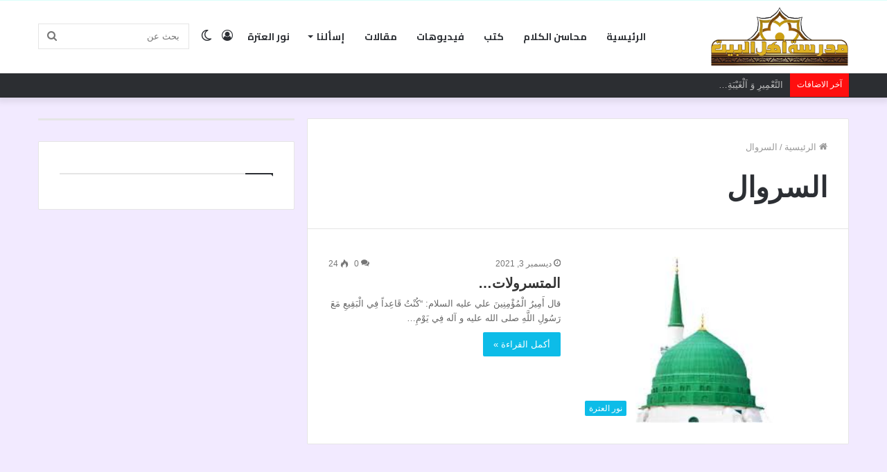

--- FILE ---
content_type: text/html; charset=UTF-8
request_url: https://ahl-albait.com/tag/%D8%A7%D9%84%D8%B3%D8%B1%D9%88%D8%A7%D9%84/
body_size: 17639
content:
<!DOCTYPE html>
<html dir="rtl" lang="ar" class="" data-skin="light">
<head>
	<meta charset="UTF-8" />
	<link rel="profile" href="http://gmpg.org/xfn/11" />
			<script type="text/javascript">try{if("undefined"!=typeof localStorage){var tieSkin=localStorage.getItem("tie-skin"),html=document.getElementsByTagName("html")[0].classList,htmlSkin="light";if(html.contains("dark-skin")&&(htmlSkin="dark"),null!=tieSkin&&tieSkin!=htmlSkin){html.add("tie-skin-inverted");var tieSkinInverted=!0}"dark"==tieSkin?html.add("dark-skin"):"light"==tieSkin&&html.remove("dark-skin")}}catch(t){console.log(t)}</script>
		<title>السروال &#8211; مدرسة أهل البيت عليهم السلام</title>
<meta name='robots' content='max-image-preview:large' />
<link rel='dns-prefetch' href='//www.googletagmanager.com' />
<link rel='dns-prefetch' href='//fonts.googleapis.com' />
<link rel="alternate" type="application/rss+xml" title="مدرسة أهل البيت عليهم السلام &laquo; الخلاصة" href="https://ahl-albait.com/feed/" />
<link rel="alternate" type="application/rss+xml" title="مدرسة أهل البيت عليهم السلام &laquo; خلاصة التعليقات" href="https://ahl-albait.com/comments/feed/" />
<link rel="alternate" type="application/rss+xml" title="مدرسة أهل البيت عليهم السلام &laquo; السروال خلاصة الوسوم" href="https://ahl-albait.com/tag/%d8%a7%d9%84%d8%b3%d8%b1%d9%88%d8%a7%d9%84/feed/" />
<style id='wp-img-auto-sizes-contain-inline-css' type='text/css'>
img:is([sizes=auto i],[sizes^="auto," i]){contain-intrinsic-size:3000px 1500px}
/*# sourceURL=wp-img-auto-sizes-contain-inline-css */
</style>
<link rel='stylesheet' id='notokufiarabic-css' href='//fonts.googleapis.com/earlyaccess/notokufiarabic?ver=6.9' type='text/css' media='all' />
<style id='wp-emoji-styles-inline-css' type='text/css'>

	img.wp-smiley, img.emoji {
		display: inline !important;
		border: none !important;
		box-shadow: none !important;
		height: 1em !important;
		width: 1em !important;
		margin: 0 0.07em !important;
		vertical-align: -0.1em !important;
		background: none !important;
		padding: 0 !important;
	}
/*# sourceURL=wp-emoji-styles-inline-css */
</style>
<style id='wp-block-library-inline-css' type='text/css'>
:root{--wp-block-synced-color:#7a00df;--wp-block-synced-color--rgb:122,0,223;--wp-bound-block-color:var(--wp-block-synced-color);--wp-editor-canvas-background:#ddd;--wp-admin-theme-color:#007cba;--wp-admin-theme-color--rgb:0,124,186;--wp-admin-theme-color-darker-10:#006ba1;--wp-admin-theme-color-darker-10--rgb:0,107,160.5;--wp-admin-theme-color-darker-20:#005a87;--wp-admin-theme-color-darker-20--rgb:0,90,135;--wp-admin-border-width-focus:2px}@media (min-resolution:192dpi){:root{--wp-admin-border-width-focus:1.5px}}.wp-element-button{cursor:pointer}:root .has-very-light-gray-background-color{background-color:#eee}:root .has-very-dark-gray-background-color{background-color:#313131}:root .has-very-light-gray-color{color:#eee}:root .has-very-dark-gray-color{color:#313131}:root .has-vivid-green-cyan-to-vivid-cyan-blue-gradient-background{background:linear-gradient(135deg,#00d084,#0693e3)}:root .has-purple-crush-gradient-background{background:linear-gradient(135deg,#34e2e4,#4721fb 50%,#ab1dfe)}:root .has-hazy-dawn-gradient-background{background:linear-gradient(135deg,#faaca8,#dad0ec)}:root .has-subdued-olive-gradient-background{background:linear-gradient(135deg,#fafae1,#67a671)}:root .has-atomic-cream-gradient-background{background:linear-gradient(135deg,#fdd79a,#004a59)}:root .has-nightshade-gradient-background{background:linear-gradient(135deg,#330968,#31cdcf)}:root .has-midnight-gradient-background{background:linear-gradient(135deg,#020381,#2874fc)}:root{--wp--preset--font-size--normal:16px;--wp--preset--font-size--huge:42px}.has-regular-font-size{font-size:1em}.has-larger-font-size{font-size:2.625em}.has-normal-font-size{font-size:var(--wp--preset--font-size--normal)}.has-huge-font-size{font-size:var(--wp--preset--font-size--huge)}.has-text-align-center{text-align:center}.has-text-align-left{text-align:left}.has-text-align-right{text-align:right}.has-fit-text{white-space:nowrap!important}#end-resizable-editor-section{display:none}.aligncenter{clear:both}.items-justified-left{justify-content:flex-start}.items-justified-center{justify-content:center}.items-justified-right{justify-content:flex-end}.items-justified-space-between{justify-content:space-between}.screen-reader-text{border:0;clip-path:inset(50%);height:1px;margin:-1px;overflow:hidden;padding:0;position:absolute;width:1px;word-wrap:normal!important}.screen-reader-text:focus{background-color:#ddd;clip-path:none;color:#444;display:block;font-size:1em;height:auto;left:5px;line-height:normal;padding:15px 23px 14px;text-decoration:none;top:5px;width:auto;z-index:100000}html :where(.has-border-color){border-style:solid}html :where([style*=border-top-color]){border-top-style:solid}html :where([style*=border-right-color]){border-right-style:solid}html :where([style*=border-bottom-color]){border-bottom-style:solid}html :where([style*=border-left-color]){border-left-style:solid}html :where([style*=border-width]){border-style:solid}html :where([style*=border-top-width]){border-top-style:solid}html :where([style*=border-right-width]){border-right-style:solid}html :where([style*=border-bottom-width]){border-bottom-style:solid}html :where([style*=border-left-width]){border-left-style:solid}html :where(img[class*=wp-image-]){height:auto;max-width:100%}:where(figure){margin:0 0 1em}html :where(.is-position-sticky){--wp-admin--admin-bar--position-offset:var(--wp-admin--admin-bar--height,0px)}@media screen and (max-width:600px){html :where(.is-position-sticky){--wp-admin--admin-bar--position-offset:0px}}

/*# sourceURL=wp-block-library-inline-css */
</style><style id='wp-block-list-inline-css' type='text/css'>
ol,ul{box-sizing:border-box}:root :where(.wp-block-list.has-background){padding:1.25em 2.375em}
/*# sourceURL=https://ahl-albait.com/wp-includes/blocks/list/style.min.css */
</style>
<style id='wp-block-paragraph-inline-css' type='text/css'>
.is-small-text{font-size:.875em}.is-regular-text{font-size:1em}.is-large-text{font-size:2.25em}.is-larger-text{font-size:3em}.has-drop-cap:not(:focus):first-letter{float:right;font-size:8.4em;font-style:normal;font-weight:100;line-height:.68;margin:.05em 0 0 .1em;text-transform:uppercase}body.rtl .has-drop-cap:not(:focus):first-letter{float:none;margin-right:.1em}p.has-drop-cap.has-background{overflow:hidden}:root :where(p.has-background){padding:1.25em 2.375em}:where(p.has-text-color:not(.has-link-color)) a{color:inherit}p.has-text-align-left[style*="writing-mode:vertical-lr"],p.has-text-align-right[style*="writing-mode:vertical-rl"]{rotate:180deg}
/*# sourceURL=https://ahl-albait.com/wp-includes/blocks/paragraph/style.min.css */
</style>
<style id='global-styles-inline-css' type='text/css'>
:root{--wp--preset--aspect-ratio--square: 1;--wp--preset--aspect-ratio--4-3: 4/3;--wp--preset--aspect-ratio--3-4: 3/4;--wp--preset--aspect-ratio--3-2: 3/2;--wp--preset--aspect-ratio--2-3: 2/3;--wp--preset--aspect-ratio--16-9: 16/9;--wp--preset--aspect-ratio--9-16: 9/16;--wp--preset--color--black: #000000;--wp--preset--color--cyan-bluish-gray: #abb8c3;--wp--preset--color--white: #ffffff;--wp--preset--color--pale-pink: #f78da7;--wp--preset--color--vivid-red: #cf2e2e;--wp--preset--color--luminous-vivid-orange: #ff6900;--wp--preset--color--luminous-vivid-amber: #fcb900;--wp--preset--color--light-green-cyan: #7bdcb5;--wp--preset--color--vivid-green-cyan: #00d084;--wp--preset--color--pale-cyan-blue: #8ed1fc;--wp--preset--color--vivid-cyan-blue: #0693e3;--wp--preset--color--vivid-purple: #9b51e0;--wp--preset--gradient--vivid-cyan-blue-to-vivid-purple: linear-gradient(135deg,rgb(6,147,227) 0%,rgb(155,81,224) 100%);--wp--preset--gradient--light-green-cyan-to-vivid-green-cyan: linear-gradient(135deg,rgb(122,220,180) 0%,rgb(0,208,130) 100%);--wp--preset--gradient--luminous-vivid-amber-to-luminous-vivid-orange: linear-gradient(135deg,rgb(252,185,0) 0%,rgb(255,105,0) 100%);--wp--preset--gradient--luminous-vivid-orange-to-vivid-red: linear-gradient(135deg,rgb(255,105,0) 0%,rgb(207,46,46) 100%);--wp--preset--gradient--very-light-gray-to-cyan-bluish-gray: linear-gradient(135deg,rgb(238,238,238) 0%,rgb(169,184,195) 100%);--wp--preset--gradient--cool-to-warm-spectrum: linear-gradient(135deg,rgb(74,234,220) 0%,rgb(151,120,209) 20%,rgb(207,42,186) 40%,rgb(238,44,130) 60%,rgb(251,105,98) 80%,rgb(254,248,76) 100%);--wp--preset--gradient--blush-light-purple: linear-gradient(135deg,rgb(255,206,236) 0%,rgb(152,150,240) 100%);--wp--preset--gradient--blush-bordeaux: linear-gradient(135deg,rgb(254,205,165) 0%,rgb(254,45,45) 50%,rgb(107,0,62) 100%);--wp--preset--gradient--luminous-dusk: linear-gradient(135deg,rgb(255,203,112) 0%,rgb(199,81,192) 50%,rgb(65,88,208) 100%);--wp--preset--gradient--pale-ocean: linear-gradient(135deg,rgb(255,245,203) 0%,rgb(182,227,212) 50%,rgb(51,167,181) 100%);--wp--preset--gradient--electric-grass: linear-gradient(135deg,rgb(202,248,128) 0%,rgb(113,206,126) 100%);--wp--preset--gradient--midnight: linear-gradient(135deg,rgb(2,3,129) 0%,rgb(40,116,252) 100%);--wp--preset--font-size--small: 13px;--wp--preset--font-size--medium: 20px;--wp--preset--font-size--large: 36px;--wp--preset--font-size--x-large: 42px;--wp--preset--spacing--20: 0.44rem;--wp--preset--spacing--30: 0.67rem;--wp--preset--spacing--40: 1rem;--wp--preset--spacing--50: 1.5rem;--wp--preset--spacing--60: 2.25rem;--wp--preset--spacing--70: 3.38rem;--wp--preset--spacing--80: 5.06rem;--wp--preset--shadow--natural: 6px 6px 9px rgba(0, 0, 0, 0.2);--wp--preset--shadow--deep: 12px 12px 50px rgba(0, 0, 0, 0.4);--wp--preset--shadow--sharp: 6px 6px 0px rgba(0, 0, 0, 0.2);--wp--preset--shadow--outlined: 6px 6px 0px -3px rgb(255, 255, 255), 6px 6px rgb(0, 0, 0);--wp--preset--shadow--crisp: 6px 6px 0px rgb(0, 0, 0);}:where(.is-layout-flex){gap: 0.5em;}:where(.is-layout-grid){gap: 0.5em;}body .is-layout-flex{display: flex;}.is-layout-flex{flex-wrap: wrap;align-items: center;}.is-layout-flex > :is(*, div){margin: 0;}body .is-layout-grid{display: grid;}.is-layout-grid > :is(*, div){margin: 0;}:where(.wp-block-columns.is-layout-flex){gap: 2em;}:where(.wp-block-columns.is-layout-grid){gap: 2em;}:where(.wp-block-post-template.is-layout-flex){gap: 1.25em;}:where(.wp-block-post-template.is-layout-grid){gap: 1.25em;}.has-black-color{color: var(--wp--preset--color--black) !important;}.has-cyan-bluish-gray-color{color: var(--wp--preset--color--cyan-bluish-gray) !important;}.has-white-color{color: var(--wp--preset--color--white) !important;}.has-pale-pink-color{color: var(--wp--preset--color--pale-pink) !important;}.has-vivid-red-color{color: var(--wp--preset--color--vivid-red) !important;}.has-luminous-vivid-orange-color{color: var(--wp--preset--color--luminous-vivid-orange) !important;}.has-luminous-vivid-amber-color{color: var(--wp--preset--color--luminous-vivid-amber) !important;}.has-light-green-cyan-color{color: var(--wp--preset--color--light-green-cyan) !important;}.has-vivid-green-cyan-color{color: var(--wp--preset--color--vivid-green-cyan) !important;}.has-pale-cyan-blue-color{color: var(--wp--preset--color--pale-cyan-blue) !important;}.has-vivid-cyan-blue-color{color: var(--wp--preset--color--vivid-cyan-blue) !important;}.has-vivid-purple-color{color: var(--wp--preset--color--vivid-purple) !important;}.has-black-background-color{background-color: var(--wp--preset--color--black) !important;}.has-cyan-bluish-gray-background-color{background-color: var(--wp--preset--color--cyan-bluish-gray) !important;}.has-white-background-color{background-color: var(--wp--preset--color--white) !important;}.has-pale-pink-background-color{background-color: var(--wp--preset--color--pale-pink) !important;}.has-vivid-red-background-color{background-color: var(--wp--preset--color--vivid-red) !important;}.has-luminous-vivid-orange-background-color{background-color: var(--wp--preset--color--luminous-vivid-orange) !important;}.has-luminous-vivid-amber-background-color{background-color: var(--wp--preset--color--luminous-vivid-amber) !important;}.has-light-green-cyan-background-color{background-color: var(--wp--preset--color--light-green-cyan) !important;}.has-vivid-green-cyan-background-color{background-color: var(--wp--preset--color--vivid-green-cyan) !important;}.has-pale-cyan-blue-background-color{background-color: var(--wp--preset--color--pale-cyan-blue) !important;}.has-vivid-cyan-blue-background-color{background-color: var(--wp--preset--color--vivid-cyan-blue) !important;}.has-vivid-purple-background-color{background-color: var(--wp--preset--color--vivid-purple) !important;}.has-black-border-color{border-color: var(--wp--preset--color--black) !important;}.has-cyan-bluish-gray-border-color{border-color: var(--wp--preset--color--cyan-bluish-gray) !important;}.has-white-border-color{border-color: var(--wp--preset--color--white) !important;}.has-pale-pink-border-color{border-color: var(--wp--preset--color--pale-pink) !important;}.has-vivid-red-border-color{border-color: var(--wp--preset--color--vivid-red) !important;}.has-luminous-vivid-orange-border-color{border-color: var(--wp--preset--color--luminous-vivid-orange) !important;}.has-luminous-vivid-amber-border-color{border-color: var(--wp--preset--color--luminous-vivid-amber) !important;}.has-light-green-cyan-border-color{border-color: var(--wp--preset--color--light-green-cyan) !important;}.has-vivid-green-cyan-border-color{border-color: var(--wp--preset--color--vivid-green-cyan) !important;}.has-pale-cyan-blue-border-color{border-color: var(--wp--preset--color--pale-cyan-blue) !important;}.has-vivid-cyan-blue-border-color{border-color: var(--wp--preset--color--vivid-cyan-blue) !important;}.has-vivid-purple-border-color{border-color: var(--wp--preset--color--vivid-purple) !important;}.has-vivid-cyan-blue-to-vivid-purple-gradient-background{background: var(--wp--preset--gradient--vivid-cyan-blue-to-vivid-purple) !important;}.has-light-green-cyan-to-vivid-green-cyan-gradient-background{background: var(--wp--preset--gradient--light-green-cyan-to-vivid-green-cyan) !important;}.has-luminous-vivid-amber-to-luminous-vivid-orange-gradient-background{background: var(--wp--preset--gradient--luminous-vivid-amber-to-luminous-vivid-orange) !important;}.has-luminous-vivid-orange-to-vivid-red-gradient-background{background: var(--wp--preset--gradient--luminous-vivid-orange-to-vivid-red) !important;}.has-very-light-gray-to-cyan-bluish-gray-gradient-background{background: var(--wp--preset--gradient--very-light-gray-to-cyan-bluish-gray) !important;}.has-cool-to-warm-spectrum-gradient-background{background: var(--wp--preset--gradient--cool-to-warm-spectrum) !important;}.has-blush-light-purple-gradient-background{background: var(--wp--preset--gradient--blush-light-purple) !important;}.has-blush-bordeaux-gradient-background{background: var(--wp--preset--gradient--blush-bordeaux) !important;}.has-luminous-dusk-gradient-background{background: var(--wp--preset--gradient--luminous-dusk) !important;}.has-pale-ocean-gradient-background{background: var(--wp--preset--gradient--pale-ocean) !important;}.has-electric-grass-gradient-background{background: var(--wp--preset--gradient--electric-grass) !important;}.has-midnight-gradient-background{background: var(--wp--preset--gradient--midnight) !important;}.has-small-font-size{font-size: var(--wp--preset--font-size--small) !important;}.has-medium-font-size{font-size: var(--wp--preset--font-size--medium) !important;}.has-large-font-size{font-size: var(--wp--preset--font-size--large) !important;}.has-x-large-font-size{font-size: var(--wp--preset--font-size--x-large) !important;}
/*# sourceURL=global-styles-inline-css */
</style>

<style id='classic-theme-styles-inline-css' type='text/css'>
/*! This file is auto-generated */
.wp-block-button__link{color:#fff;background-color:#32373c;border-radius:9999px;box-shadow:none;text-decoration:none;padding:calc(.667em + 2px) calc(1.333em + 2px);font-size:1.125em}.wp-block-file__button{background:#32373c;color:#fff;text-decoration:none}
/*# sourceURL=/wp-includes/css/classic-themes.min.css */
</style>
<link rel='stylesheet' id='contact-form-7-css' href='https://ahl-albait.com/wp-content/plugins/contact-form-7/includes/css/styles.css?ver=6.1.4' type='text/css' media='all' />
<link rel='stylesheet' id='contact-form-7-rtl-css' href='https://ahl-albait.com/wp-content/plugins/contact-form-7/includes/css/styles-rtl.css?ver=6.1.4' type='text/css' media='all' />
<link rel='stylesheet' id='tie-css-base-css' href='https://ahl-albait.com/wp-content/themes/jannah/jannah/assets/css/base.min.css?ver=5.4.10' type='text/css' media='all' />
<link rel='stylesheet' id='tie-css-styles-css' href='https://ahl-albait.com/wp-content/themes/jannah/jannah/assets/css/style.min.css?ver=5.4.10' type='text/css' media='all' />
<link rel='stylesheet' id='tie-css-widgets-css' href='https://ahl-albait.com/wp-content/themes/jannah/jannah/assets/css/widgets.min.css?ver=5.4.10' type='text/css' media='all' />
<link rel='stylesheet' id='tie-css-helpers-css' href='https://ahl-albait.com/wp-content/themes/jannah/jannah/assets/css/helpers.min.css?ver=5.4.10' type='text/css' media='all' />
<link rel='stylesheet' id='tie-fontawesome5-css' href='https://ahl-albait.com/wp-content/themes/jannah/jannah/assets/css/fontawesome.css?ver=5.4.10' type='text/css' media='all' />
<link rel='stylesheet' id='tie-css-ilightbox-css' href='https://ahl-albait.com/wp-content/themes/jannah/jannah/assets/ilightbox/dark-skin/skin.css?ver=5.4.10' type='text/css' media='all' />
<style id='tie-css-ilightbox-inline-css' type='text/css'>
.wf-active #main-nav .main-menu > ul > li > a{font-family: 'Cairo';}blockquote p{font-family: Noto Kufi Arabic;}#main-nav .main-menu > ul > li > a{font-size: 14px;text-transform: uppercase;}#tie-wrapper .mag-box.big-post-left-box li:not(:first-child) .post-title,#tie-wrapper .mag-box.big-post-top-box li:not(:first-child) .post-title,#tie-wrapper .mag-box.half-box li:not(:first-child) .post-title,#tie-wrapper .mag-box.big-thumb-left-box li:not(:first-child) .post-title,#tie-wrapper .mag-box.scrolling-box .slide .post-title,#tie-wrapper .mag-box.miscellaneous-box li:not(:first-child) .post-title{font-weight: 500;}.background-overlay {background-color: rgba(0,0,0,0.2);}.brand-title,a:hover,.tie-popup-search-submit,#logo.text-logo a,.theme-header nav .components #search-submit:hover,.theme-header .header-nav .components > li:hover > a,.theme-header .header-nav .components li a:hover,.main-menu ul.cats-vertical li a.is-active,.main-menu ul.cats-vertical li a:hover,.main-nav li.mega-menu .post-meta a:hover,.main-nav li.mega-menu .post-box-title a:hover,.search-in-main-nav.autocomplete-suggestions a:hover,#main-nav .menu ul:not(.cats-horizontal) li:hover > a,#main-nav .menu ul li.current-menu-item:not(.mega-link-column) > a,.top-nav .menu li:hover > a,.top-nav .menu > .tie-current-menu > a,.search-in-top-nav.autocomplete-suggestions .post-title a:hover,div.mag-box .mag-box-options .mag-box-filter-links a.active,.mag-box-filter-links .flexMenu-viewMore:hover > a,.stars-rating-active,body .tabs.tabs .active > a,.video-play-icon,.spinner-circle:after,#go-to-content:hover,.comment-list .comment-author .fn,.commentlist .comment-author .fn,blockquote::before,blockquote cite,blockquote.quote-simple p,.multiple-post-pages a:hover,#story-index li .is-current,.latest-tweets-widget .twitter-icon-wrap span,.wide-slider-nav-wrapper .slide,.wide-next-prev-slider-wrapper .tie-slider-nav li:hover span,.review-final-score h3,#mobile-menu-icon:hover .menu-text,body .entry a,.dark-skin body .entry a,.entry .post-bottom-meta a:hover,.comment-list .comment-content a,q a,blockquote a,.widget.tie-weather-widget .icon-basecloud-bg:after,.site-footer a:hover,.site-footer .stars-rating-active,.site-footer .twitter-icon-wrap span,.site-info a:hover{color: #0dbce8;}#instagram-link a:hover{color: #0dbce8 !important;border-color: #0dbce8 !important;}[type='submit'],.button,.generic-button a,.generic-button button,.theme-header .header-nav .comp-sub-menu a.button.guest-btn:hover,.theme-header .header-nav .comp-sub-menu a.checkout-button,nav.main-nav .menu > li.tie-current-menu > a,nav.main-nav .menu > li:hover > a,.main-menu .mega-links-head:after,.main-nav .mega-menu.mega-cat .cats-horizontal li a.is-active,#mobile-menu-icon:hover .nav-icon,#mobile-menu-icon:hover .nav-icon:before,#mobile-menu-icon:hover .nav-icon:after,.search-in-main-nav.autocomplete-suggestions a.button,.search-in-top-nav.autocomplete-suggestions a.button,.spinner > div,.post-cat,.pages-numbers li.current span,.multiple-post-pages > span,#tie-wrapper .mejs-container .mejs-controls,.mag-box-filter-links a:hover,.slider-arrow-nav a:not(.pagination-disabled):hover,.comment-list .reply a:hover,.commentlist .reply a:hover,#reading-position-indicator,#story-index-icon,.videos-block .playlist-title,.review-percentage .review-item span span,.tie-slick-dots li.slick-active button,.tie-slick-dots li button:hover,.digital-rating-static,.timeline-widget li a:hover .date:before,#wp-calendar #today,.posts-list-counter li.widget-post-list:before,.cat-counter a + span,.tie-slider-nav li span:hover,.fullwidth-area .widget_tag_cloud .tagcloud a:hover,.magazine2:not(.block-head-4) .dark-widgetized-area ul.tabs a:hover,.magazine2:not(.block-head-4) .dark-widgetized-area ul.tabs .active a,.magazine1 .dark-widgetized-area ul.tabs a:hover,.magazine1 .dark-widgetized-area ul.tabs .active a,.block-head-4.magazine2 .dark-widgetized-area .tabs.tabs .active a,.block-head-4.magazine2 .dark-widgetized-area .tabs > .active a:before,.block-head-4.magazine2 .dark-widgetized-area .tabs > .active a:after,.demo_store,.demo #logo:after,.demo #sticky-logo:after,.widget.tie-weather-widget,span.video-close-btn:hover,#go-to-top,.latest-tweets-widget .slider-links .button:not(:hover){background-color: #0dbce8;color: #FFFFFF;}.tie-weather-widget .widget-title .the-subtitle,.block-head-4.magazine2 #footer .tabs .active a:hover{color: #FFFFFF;}pre,code,.pages-numbers li.current span,.theme-header .header-nav .comp-sub-menu a.button.guest-btn:hover,.multiple-post-pages > span,.post-content-slideshow .tie-slider-nav li span:hover,#tie-body .tie-slider-nav li > span:hover,.slider-arrow-nav a:not(.pagination-disabled):hover,.main-nav .mega-menu.mega-cat .cats-horizontal li a.is-active,.main-nav .mega-menu.mega-cat .cats-horizontal li a:hover,.main-menu .menu > li > .menu-sub-content{border-color: #0dbce8;}.main-menu .menu > li.tie-current-menu{border-bottom-color: #0dbce8;}.top-nav .menu li.tie-current-menu > a:before,.top-nav .menu li.menu-item-has-children:hover > a:before{border-top-color: #0dbce8;}.main-nav .main-menu .menu > li.tie-current-menu > a:before,.main-nav .main-menu .menu > li:hover > a:before{border-top-color: #FFFFFF;}header.main-nav-light .main-nav .menu-item-has-children li:hover > a:before,header.main-nav-light .main-nav .mega-menu li:hover > a:before{border-left-color: #0dbce8;}.rtl header.main-nav-light .main-nav .menu-item-has-children li:hover > a:before,.rtl header.main-nav-light .main-nav .mega-menu li:hover > a:before{border-right-color: #0dbce8;border-left-color: transparent;}.top-nav ul.menu li .menu-item-has-children:hover > a:before{border-top-color: transparent;border-left-color: #0dbce8;}.rtl .top-nav ul.menu li .menu-item-has-children:hover > a:before{border-left-color: transparent;border-right-color: #0dbce8;}::-moz-selection{background-color: #0dbce8;color: #FFFFFF;}::selection{background-color: #0dbce8;color: #FFFFFF;}circle.circle_bar{stroke: #0dbce8;}#reading-position-indicator{box-shadow: 0 0 10px rgba( 13,188,232,0.7);}#logo.text-logo a:hover,body .entry a:hover,.dark-skin body .entry a:hover,.comment-list .comment-content a:hover,.block-head-4.magazine2 .site-footer .tabs li a:hover,q a:hover,blockquote a:hover{color: #008ab6;}.button:hover,input[type='submit']:hover,.generic-button a:hover,.generic-button button:hover,a.post-cat:hover,.site-footer .button:hover,.site-footer [type='submit']:hover,.search-in-main-nav.autocomplete-suggestions a.button:hover,.search-in-top-nav.autocomplete-suggestions a.button:hover,.theme-header .header-nav .comp-sub-menu a.checkout-button:hover{background-color: #008ab6;color: #FFFFFF;}.theme-header .header-nav .comp-sub-menu a.checkout-button:not(:hover),body .entry a.button{color: #FFFFFF;}#story-index.is-compact .story-index-content{background-color: #0dbce8;}#story-index.is-compact .story-index-content a,#story-index.is-compact .story-index-content .is-current{color: #FFFFFF;}#tie-body .mag-box-title h3 a,#tie-body .block-more-button{color: #0dbce8;}#tie-body .mag-box-title h3 a:hover,#tie-body .block-more-button:hover{color: #008ab6;}#tie-body .mag-box-title{color: #0dbce8;}#tie-body .mag-box-title:before{border-top-color: #0dbce8;}#tie-body .mag-box-title:after,#tie-body #footer .widget-title:after{background-color: #0dbce8;}.brand-title,a:hover,.tie-popup-search-submit,#logo.text-logo a,.theme-header nav .components #search-submit:hover,.theme-header .header-nav .components > li:hover > a,.theme-header .header-nav .components li a:hover,.main-menu ul.cats-vertical li a.is-active,.main-menu ul.cats-vertical li a:hover,.main-nav li.mega-menu .post-meta a:hover,.main-nav li.mega-menu .post-box-title a:hover,.search-in-main-nav.autocomplete-suggestions a:hover,#main-nav .menu ul:not(.cats-horizontal) li:hover > a,#main-nav .menu ul li.current-menu-item:not(.mega-link-column) > a,.top-nav .menu li:hover > a,.top-nav .menu > .tie-current-menu > a,.search-in-top-nav.autocomplete-suggestions .post-title a:hover,div.mag-box .mag-box-options .mag-box-filter-links a.active,.mag-box-filter-links .flexMenu-viewMore:hover > a,.stars-rating-active,body .tabs.tabs .active > a,.video-play-icon,.spinner-circle:after,#go-to-content:hover,.comment-list .comment-author .fn,.commentlist .comment-author .fn,blockquote::before,blockquote cite,blockquote.quote-simple p,.multiple-post-pages a:hover,#story-index li .is-current,.latest-tweets-widget .twitter-icon-wrap span,.wide-slider-nav-wrapper .slide,.wide-next-prev-slider-wrapper .tie-slider-nav li:hover span,.review-final-score h3,#mobile-menu-icon:hover .menu-text,body .entry a,.dark-skin body .entry a,.entry .post-bottom-meta a:hover,.comment-list .comment-content a,q a,blockquote a,.widget.tie-weather-widget .icon-basecloud-bg:after,.site-footer a:hover,.site-footer .stars-rating-active,.site-footer .twitter-icon-wrap span,.site-info a:hover{color: #0dbce8;}#instagram-link a:hover{color: #0dbce8 !important;border-color: #0dbce8 !important;}[type='submit'],.button,.generic-button a,.generic-button button,.theme-header .header-nav .comp-sub-menu a.button.guest-btn:hover,.theme-header .header-nav .comp-sub-menu a.checkout-button,nav.main-nav .menu > li.tie-current-menu > a,nav.main-nav .menu > li:hover > a,.main-menu .mega-links-head:after,.main-nav .mega-menu.mega-cat .cats-horizontal li a.is-active,#mobile-menu-icon:hover .nav-icon,#mobile-menu-icon:hover .nav-icon:before,#mobile-menu-icon:hover .nav-icon:after,.search-in-main-nav.autocomplete-suggestions a.button,.search-in-top-nav.autocomplete-suggestions a.button,.spinner > div,.post-cat,.pages-numbers li.current span,.multiple-post-pages > span,#tie-wrapper .mejs-container .mejs-controls,.mag-box-filter-links a:hover,.slider-arrow-nav a:not(.pagination-disabled):hover,.comment-list .reply a:hover,.commentlist .reply a:hover,#reading-position-indicator,#story-index-icon,.videos-block .playlist-title,.review-percentage .review-item span span,.tie-slick-dots li.slick-active button,.tie-slick-dots li button:hover,.digital-rating-static,.timeline-widget li a:hover .date:before,#wp-calendar #today,.posts-list-counter li.widget-post-list:before,.cat-counter a + span,.tie-slider-nav li span:hover,.fullwidth-area .widget_tag_cloud .tagcloud a:hover,.magazine2:not(.block-head-4) .dark-widgetized-area ul.tabs a:hover,.magazine2:not(.block-head-4) .dark-widgetized-area ul.tabs .active a,.magazine1 .dark-widgetized-area ul.tabs a:hover,.magazine1 .dark-widgetized-area ul.tabs .active a,.block-head-4.magazine2 .dark-widgetized-area .tabs.tabs .active a,.block-head-4.magazine2 .dark-widgetized-area .tabs > .active a:before,.block-head-4.magazine2 .dark-widgetized-area .tabs > .active a:after,.demo_store,.demo #logo:after,.demo #sticky-logo:after,.widget.tie-weather-widget,span.video-close-btn:hover,#go-to-top,.latest-tweets-widget .slider-links .button:not(:hover){background-color: #0dbce8;color: #FFFFFF;}.tie-weather-widget .widget-title .the-subtitle,.block-head-4.magazine2 #footer .tabs .active a:hover{color: #FFFFFF;}pre,code,.pages-numbers li.current span,.theme-header .header-nav .comp-sub-menu a.button.guest-btn:hover,.multiple-post-pages > span,.post-content-slideshow .tie-slider-nav li span:hover,#tie-body .tie-slider-nav li > span:hover,.slider-arrow-nav a:not(.pagination-disabled):hover,.main-nav .mega-menu.mega-cat .cats-horizontal li a.is-active,.main-nav .mega-menu.mega-cat .cats-horizontal li a:hover,.main-menu .menu > li > .menu-sub-content{border-color: #0dbce8;}.main-menu .menu > li.tie-current-menu{border-bottom-color: #0dbce8;}.top-nav .menu li.tie-current-menu > a:before,.top-nav .menu li.menu-item-has-children:hover > a:before{border-top-color: #0dbce8;}.main-nav .main-menu .menu > li.tie-current-menu > a:before,.main-nav .main-menu .menu > li:hover > a:before{border-top-color: #FFFFFF;}header.main-nav-light .main-nav .menu-item-has-children li:hover > a:before,header.main-nav-light .main-nav .mega-menu li:hover > a:before{border-left-color: #0dbce8;}.rtl header.main-nav-light .main-nav .menu-item-has-children li:hover > a:before,.rtl header.main-nav-light .main-nav .mega-menu li:hover > a:before{border-right-color: #0dbce8;border-left-color: transparent;}.top-nav ul.menu li .menu-item-has-children:hover > a:before{border-top-color: transparent;border-left-color: #0dbce8;}.rtl .top-nav ul.menu li .menu-item-has-children:hover > a:before{border-left-color: transparent;border-right-color: #0dbce8;}::-moz-selection{background-color: #0dbce8;color: #FFFFFF;}::selection{background-color: #0dbce8;color: #FFFFFF;}circle.circle_bar{stroke: #0dbce8;}#reading-position-indicator{box-shadow: 0 0 10px rgba( 13,188,232,0.7);}#logo.text-logo a:hover,body .entry a:hover,.dark-skin body .entry a:hover,.comment-list .comment-content a:hover,.block-head-4.magazine2 .site-footer .tabs li a:hover,q a:hover,blockquote a:hover{color: #008ab6;}.button:hover,input[type='submit']:hover,.generic-button a:hover,.generic-button button:hover,a.post-cat:hover,.site-footer .button:hover,.site-footer [type='submit']:hover,.search-in-main-nav.autocomplete-suggestions a.button:hover,.search-in-top-nav.autocomplete-suggestions a.button:hover,.theme-header .header-nav .comp-sub-menu a.checkout-button:hover{background-color: #008ab6;color: #FFFFFF;}.theme-header .header-nav .comp-sub-menu a.checkout-button:not(:hover),body .entry a.button{color: #FFFFFF;}#story-index.is-compact .story-index-content{background-color: #0dbce8;}#story-index.is-compact .story-index-content a,#story-index.is-compact .story-index-content .is-current{color: #FFFFFF;}#tie-body .mag-box-title h3 a,#tie-body .block-more-button{color: #0dbce8;}#tie-body .mag-box-title h3 a:hover,#tie-body .block-more-button:hover{color: #008ab6;}#tie-body .mag-box-title{color: #0dbce8;}#tie-body .mag-box-title:before{border-top-color: #0dbce8;}#tie-body .mag-box-title:after,#tie-body #footer .widget-title:after{background-color: #0dbce8;}#top-nav .breaking-title{color: #FFFFFF;}#top-nav .breaking-title:before{background-color: #ff0f0f;}#top-nav .breaking-news-nav li:hover{background-color: #ff0f0f;border-color: #ff0f0f;}#tie-wrapper #theme-header{background-color: #dbfffa;}#logo.text-logo a,#logo.text-logo a:hover{color: #000000;}@media (max-width: 991px){#tie-wrapper #theme-header .logo-container.fixed-nav{background-color: rgba(219,255,250,0.95);}}@media (max-width: 991px){#tie-wrapper #theme-header .logo-container{background-color: #dbfffa;}}#tie-container #tie-wrapper,.post-layout-8 #content{background-color: #f2eaff;}#footer{background-color: #02070a;}#footer .posts-list-counter .posts-list-items li.widget-post-list:before{border-color: #02070a;}#footer .timeline-widget a .date:before{border-color: rgba(2,7,10,0.8);}#footer .footer-boxed-widget-area,#footer textarea,#footer input:not([type=submit]),#footer select,#footer code,#footer kbd,#footer pre,#footer samp,#footer .show-more-button,#footer .slider-links .tie-slider-nav span,#footer #wp-calendar,#footer #wp-calendar tbody td,#footer #wp-calendar thead th,#footer .widget.buddypress .item-options a{border-color: rgba(255,255,255,0.1);}#footer .social-statistics-widget .white-bg li.social-icons-item a,#footer .widget_tag_cloud .tagcloud a,#footer .latest-tweets-widget .slider-links .tie-slider-nav span,#footer .widget_layered_nav_filters a{border-color: rgba(255,255,255,0.1);}#footer .social-statistics-widget .white-bg li:before{background: rgba(255,255,255,0.1);}.site-footer #wp-calendar tbody td{background: rgba(255,255,255,0.02);}#footer .white-bg .social-icons-item a span.followers span,#footer .circle-three-cols .social-icons-item a .followers-num,#footer .circle-three-cols .social-icons-item a .followers-name{color: rgba(255,255,255,0.8);}#footer .timeline-widget ul:before,#footer .timeline-widget a:not(:hover) .date:before{background-color: #000000;}.social-icons-item .custom-link-1-social-icon{background-color: #333 !important;}.social-icons-item .custom-link-1-social-icon span{color: #333;}.tie-cat-2,.tie-cat-item-2 > span{background-color:#e67e22 !important;color:#FFFFFF !important;}.tie-cat-2:after{border-top-color:#e67e22 !important;}.tie-cat-2:hover{background-color:#c86004 !important;}.tie-cat-2:hover:after{border-top-color:#c86004 !important;}.tie-cat-12,.tie-cat-item-12 > span{background-color:#2ecc71 !important;color:#FFFFFF !important;}.tie-cat-12:after{border-top-color:#2ecc71 !important;}.tie-cat-12:hover{background-color:#10ae53 !important;}.tie-cat-12:hover:after{border-top-color:#10ae53 !important;}.tie-cat-15,.tie-cat-item-15 > span{background-color:#9b59b6 !important;color:#FFFFFF !important;}.tie-cat-15:after{border-top-color:#9b59b6 !important;}.tie-cat-15:hover{background-color:#7d3b98 !important;}.tie-cat-15:hover:after{border-top-color:#7d3b98 !important;}.tie-cat-16,.tie-cat-item-16 > span{background-color:#34495e !important;color:#FFFFFF !important;}.tie-cat-16:after{border-top-color:#34495e !important;}.tie-cat-16:hover{background-color:#162b40 !important;}.tie-cat-16:hover:after{border-top-color:#162b40 !important;}.tie-cat-18,.tie-cat-item-18 > span{background-color:#795548 !important;color:#FFFFFF !important;}.tie-cat-18:after{border-top-color:#795548 !important;}.tie-cat-18:hover{background-color:#5b372a !important;}.tie-cat-18:hover:after{border-top-color:#5b372a !important;}.tie-cat-20,.tie-cat-item-20 > span{background-color:#4CAF50 !important;color:#FFFFFF !important;}.tie-cat-20:after{border-top-color:#4CAF50 !important;}.tie-cat-20:hover{background-color:#2e9132 !important;}.tie-cat-20:hover:after{border-top-color:#2e9132 !important;}.tie-cat-50,.tie-cat-item-50 > span{background-color:rgba(9,11,15,0.88) !important;color:#FFFFFF !important;}.tie-cat-50:after{border-top-color:rgba(9,11,15,0.88) !important;}.tie-cat-50:hover{background-color:#000000 !important;}.tie-cat-50:hover:after{border-top-color:#000000 !important;}@media (max-width: 991px){.side-aside.dark-skin{background: #00c6d8;background: -webkit-linear-gradient(135deg,#00adef,#00c6d8 );background: -moz-linear-gradient(135deg,#00adef,#00c6d8 );background: -o-linear-gradient(135deg,#00adef,#00c6d8 );background: linear-gradient(135deg,#00c6d8,#00adef );}}
/*# sourceURL=tie-css-ilightbox-inline-css */
</style>
<script type="text/javascript" src="https://ahl-albait.com/wp-includes/js/jquery/jquery.min.js?ver=3.7.1" id="jquery-core-js"></script>
<script type="text/javascript" src="https://ahl-albait.com/wp-includes/js/jquery/jquery-migrate.min.js?ver=3.4.1" id="jquery-migrate-js"></script>

<!-- Google tag (gtag.js) snippet added by Site Kit -->
<!-- Google Analytics snippet added by Site Kit -->
<script type="text/javascript" src="https://www.googletagmanager.com/gtag/js?id=GT-M6QKQ3B5" id="google_gtagjs-js" async></script>
<script type="text/javascript" id="google_gtagjs-js-after">
/* <![CDATA[ */
window.dataLayer = window.dataLayer || [];function gtag(){dataLayer.push(arguments);}
gtag("set","linker",{"domains":["ahl-albait.com"]});
gtag("js", new Date());
gtag("set", "developer_id.dZTNiMT", true);
gtag("config", "GT-M6QKQ3B5");
 window._googlesitekit = window._googlesitekit || {}; window._googlesitekit.throttledEvents = []; window._googlesitekit.gtagEvent = (name, data) => { var key = JSON.stringify( { name, data } ); if ( !! window._googlesitekit.throttledEvents[ key ] ) { return; } window._googlesitekit.throttledEvents[ key ] = true; setTimeout( () => { delete window._googlesitekit.throttledEvents[ key ]; }, 5 ); gtag( "event", name, { ...data, event_source: "site-kit" } ); }; 
//# sourceURL=google_gtagjs-js-after
/* ]]> */
</script>
<link rel="https://api.w.org/" href="https://ahl-albait.com/wp-json/" /><link rel="alternate" title="JSON" type="application/json" href="https://ahl-albait.com/wp-json/wp/v2/tags/7149" /><link rel="EditURI" type="application/rsd+xml" title="RSD" href="https://ahl-albait.com/xmlrpc.php?rsd" />
<link rel="stylesheet" href="https://ahl-albait.com/wp-content/themes/jannah/jannah/rtl.css" type="text/css" media="screen" /><meta name="generator" content="WordPress 6.9" />
<meta name="generator" content="Site Kit by Google 1.168.0" /><meta http-equiv="X-UA-Compatible" content="IE=edge">
<meta name="theme-color" content="#0dbce8" /><meta name="viewport" content="width=device-width, initial-scale=1.0" />
<!-- Google AdSense meta tags added by Site Kit -->
<meta name="google-adsense-platform-account" content="ca-host-pub-2644536267352236">
<meta name="google-adsense-platform-domain" content="sitekit.withgoogle.com">
<!-- End Google AdSense meta tags added by Site Kit -->
<link rel="icon" href="https://ahl-albait.com/wp-content/uploads/2019/04/cropped-logo-1-32x32.png" sizes="32x32" />
<link rel="icon" href="https://ahl-albait.com/wp-content/uploads/2019/04/cropped-logo-1-192x192.png" sizes="192x192" />
<link rel="apple-touch-icon" href="https://ahl-albait.com/wp-content/uploads/2019/04/cropped-logo-1-180x180.png" />
<meta name="msapplication-TileImage" content="https://ahl-albait.com/wp-content/uploads/2019/04/cropped-logo-1-270x270.png" />
		<style type="text/css" id="wp-custom-css">
			.the-subtitle {
	display:none
}

.widget-posts-list-wrapper {
	display:none;
}
	
.posts-list-widget-2 {
	display:none;	
	
}
.cat-item cat-item-46 {
	display:none; 
}

.tag_cloud-1 {
display:none;	
	
}
	
	
		</style>
		</head>

<body id="tie-body" class="rtl archive tag tag-7149 wp-theme-jannahjannah block-head-1 magazine1 is-thumb-overlay-disabled is-desktop is-header-layout-1 sidebar-left has-sidebar hide_share_post_top hide_share_post_bottom">



<div class="background-overlay">

	<div id="tie-container" class="site tie-container">

		
		<div id="tie-wrapper">

			
<header id="theme-header" class="theme-header header-layout-1 main-nav-light main-nav-default-light main-nav-below no-stream-item top-nav-active top-nav-dark top-nav-default-dark top-nav-below top-nav-below-main-nav has-shadow has-normal-width-logo has-custom-sticky-logo mobile-header-centered">
	
<div class="main-nav-wrapper">
	<nav id="main-nav"  class="main-nav header-nav" style="line-height:104px" aria-label="القائمة الرئيسية">
		<div class="container">

			<div class="main-menu-wrapper">

				<div id="mobile-header-components-area_1" class="mobile-header-components"></div>
						<div class="header-layout-1-logo" style="width:200px">
							
		<div id="logo" class="image-logo" style="margin-top: 2px; margin-bottom: 2px;">

			
			<a title="مدرسة أهل البيت عليهم السلام" href="https://ahl-albait.com/">
				
				<picture class="tie-logo-default tie-logo-picture">
					<source class="tie-logo-source-default tie-logo-source" srcset="https://ahl-albait.com/wp-content/uploads/2019/04/logo-1.png">
					<img class="tie-logo-img-default tie-logo-img" src="https://ahl-albait.com/wp-content/uploads/2019/04/logo-1.png" alt="مدرسة أهل البيت عليهم السلام" width="200" height="100" style="max-height:100px; width: auto;" />
				</picture>
						</a>

			
		</div><!-- #logo /-->

								</div>

						<div id="mobile-header-components-area_2" class="mobile-header-components"><ul class="components"><li class="mobile-component_menu custom-menu-link"><a href="#" id="mobile-menu-icon" class=""><span class="tie-mobile-menu-icon nav-icon is-layout-1"></span><span class="screen-reader-text">القائمة</span></a></li></ul></div>
				<div id="menu-components-wrap">

					
		<div id="sticky-logo" class="image-logo">

			
			<a title="مدرسة أهل البيت عليهم السلام" href="https://ahl-albait.com/">
				
				<picture class="tie-logo-default tie-logo-picture">
					<source class="tie-logo-source-default tie-logo-source" srcset="https://ahl-albait.com/wp-content/uploads/2022/11/logo-1.png">
					<img class="tie-logo-img-default tie-logo-img" src="https://ahl-albait.com/wp-content/uploads/2022/11/logo-1.png" alt="مدرسة أهل البيت عليهم السلام" style="max-height:49px; width: auto;" />
				</picture>
						</a>

			
		</div><!-- #Sticky-logo /-->

		<div class="flex-placeholder"></div>
		
					<div class="main-menu main-menu-wrap tie-alignleft">
						<div id="main-nav-menu" class="main-menu header-menu"><ul id="menu-%d8%a7%d9%84%d8%b1%d8%a6%d9%8a%d8%b3%d9%8a%d8%a9-%d9%81%d9%88%d9%82" class="menu" role="menubar"><li id="menu-item-974" class="menu-item menu-item-type-custom menu-item-object-custom menu-item-home menu-item-974"><a href="https://ahl-albait.com/">الرئيسية</a></li>
<li id="menu-item-52546" class="menu-item menu-item-type-post_type menu-item-object-page menu-item-52546"><a href="https://ahl-albait.com/%d9%85%d8%ad%d8%a7%d8%b3%d9%86-%d8%a7%d9%84%d9%83%d9%84%d8%a7%d9%85/">محاسن الكلام</a></li>
<li id="menu-item-1108" class="menu-item menu-item-type-taxonomy menu-item-object-category menu-item-1108"><a href="https://ahl-albait.com/category/books-books/">كتب</a></li>
<li id="menu-item-1109" class="menu-item menu-item-type-taxonomy menu-item-object-category menu-item-1109"><a href="https://ahl-albait.com/category/videos/">فيديوهات</a></li>
<li id="menu-item-1116" class="menu-item menu-item-type-taxonomy menu-item-object-category menu-item-1116"><a href="https://ahl-albait.com/category/articles/">مقالات</a></li>
<li id="menu-item-53051" class="menu-item menu-item-type-post_type menu-item-object-page menu-item-has-children menu-item-53051"><a href="https://ahl-albait.com/tiehome/%d8%a5%d8%b3%d8%a6%d9%84%d9%86%d8%a7/">إسألنا</a>
<ul class="sub-menu menu-sub-content">
	<li id="menu-item-1112" class="menu-item menu-item-type-taxonomy menu-item-object-category menu-item-1112"><a href="https://ahl-albait.com/category/questions-and-answers/">أسئلة وأجوبة</a></li>
</ul>
</li>
<li id="menu-item-56265" class="menu-item menu-item-type-taxonomy menu-item-object-category menu-item-56265"><a href="https://ahl-albait.com/category/%d9%86%d9%88%d8%b1-%d8%a7%d9%84%d8%b9%d8%aa%d8%b1%d8%a9/">نور العترة</a></li>
</ul></div>					</div><!-- .main-menu.tie-alignleft /-->

					<ul class="components">		<li class="search-bar menu-item custom-menu-link" aria-label="بحث">
			<form method="get" id="search" action="https://ahl-albait.com/">
				<input id="search-input"  inputmode="search" type="text" name="s" title="بحث عن" placeholder="بحث عن" />
				<button id="search-submit" type="submit">
					<span class="tie-icon-search tie-search-icon" aria-hidden="true"></span>
					<span class="screen-reader-text">بحث عن</span>
				</button>
			</form>
		</li>
			<li class="skin-icon menu-item custom-menu-link">
		<a href="#" class="change-skin" title="الوضع المظلم">
			<span class="tie-icon-moon change-skin-icon" aria-hidden="true"></span>
			<span class="screen-reader-text">الوضع المظلم</span>
		</a>
	</li>
	
	
		<li class=" popup-login-icon menu-item custom-menu-link">
			<a href="#" class="lgoin-btn tie-popup-trigger">
				<span class="tie-icon-author" aria-hidden="true"></span>
				<span class="screen-reader-text">تسجيل الدخول</span>			</a>
		</li>

			</ul><!-- Components -->
				</div><!-- #menu-components-wrap /-->
			</div><!-- .main-menu-wrapper /-->
		</div><!-- .container /-->
	</nav><!-- #main-nav /-->
</div><!-- .main-nav-wrapper /-->


<nav id="top-nav"  class="has-breaking top-nav header-nav has-breaking-news" aria-label="الشريط العلوي">
	<div class="container">
		<div class="topbar-wrapper">

			
			<div class="tie-alignleft">
				
<div class="breaking">

	<span class="breaking-title">
		<span class="tie-icon-bolt breaking-icon" aria-hidden="true"></span>
		<span class="breaking-title-text">آخر الاضافات</span>
	</span>

	<ul id="breaking-news-in-header" class="breaking-news" data-type="flipY">

		
							<li class="news-item">
								<a href="https://ahl-albait.com/%d8%a7%d9%84%d8%aa%d9%8e%d9%91%d8%b9%d9%92%d9%85%d9%90%d9%8a%d8%b1%d9%90-%d9%88%d9%8e-%d8%a7%d9%8e%d9%84%d9%92%d8%ba%d9%8e%d9%8a%d9%92%d8%a8%d9%8e%d8%a9%d9%90/">التَّعْمِيرِ وَ اَلْغَيْبَةِ&#8230;</a>
							</li>

							
							<li class="news-item">
								<a href="https://ahl-albait.com/%d9%a2%ef%b4%bf%d8%b5%d9%90%d8%b1%d9%8e%d8%a7%d8%b7%d9%8e-%d8%a7%d9%84%d9%8e%d9%91%d8%b0%d9%90%d9%8a%d9%86%d9%8e-%d8%a3%d9%8e%d9%86%d9%92%d8%b9%d9%8e%d9%85%d9%92%d8%aa%d9%8e-%d8%b9%d9%8e%d9%84%d9%8e/">(٢)﴿صِرَاطَ الَّذِينَ أَنْعَمْتَ عَلَيْهِمْ غَيْرِ الْمَغْضُوبِ عَلَيْهِمْ وَلَا الضَّالِّينَ(٧)﴾الفاتحة.</a>
							</li>

							
							<li class="news-item">
								<a href="https://ahl-albait.com/%d9%84%d9%8a%d9%84%d8%a9-%d8%a7%d9%84%d9%86%d8%b5%d9%81-%d9%85%d9%86-%d8%b4%d8%b9%d8%a8%d8%a7%d9%86-6/">ليلة النصف من شعبان:</a>
							</li>

							
							<li class="news-item">
								<a href="https://ahl-albait.com/%d9%81%d9%84%d8%b3%d9%81%d8%a9-%d8%a7%d9%84%d8%aa%d8%a7%d8%b1%d9%8a%d8%ae-%d8%b9%d9%86%d8%af-%d8%a7%d9%84%d8%b3%d9%8a%d8%af-%d8%a7%d9%84%d8%ae%d8%a7%d9%85%d9%86%d8%a6%d9%8a/">فلسفة التاريخ عند السيد الخامنئي</a>
							</li>

							
							<li class="news-item">
								<a href="https://ahl-albait.com/%d8%b4%d9%87%d8%b1-%d8%a7%d9%84%d8%a8%d8%b4%d8%a7%d8%b1%d8%a7%d8%aa/">شهر البشارات&#8230;</a>
							</li>

							
							<li class="news-item">
								<a href="https://ahl-albait.com/%d8%b9%d9%84%d9%89-%d9%86%d9%87%d8%ac-%d8%b5%d8%a7%d8%ad%d8%a8-%d8%a7%d9%84%d8%b2%d9%85%d8%a7%d9%86-%d8%b9%d8%ac/">على نهج صاحب الزمان عج</a>
							</li>

							
							<li class="news-item">
								<a href="https://ahl-albait.com/%d8%b1%d8%a3%d9%8a-%d8%a7%d9%84%d9%82%d8%b1%d8%a2%d9%86-%d9%81%d9%8a-%d8%a7%d9%84%d8%b5%d8%ad%d8%a7%d8%a8%d8%a9-2/">رأي القرآن في الصحابة</a>
							</li>

							
							<li class="news-item">
								<a href="https://ahl-albait.com/%d9%85%d8%b5%d9%8a%d8%a8%d8%aa%d9%86%d8%a7-%d9%81%d9%8a-%d8%a7%d9%84%d8%a7%d8%ac%d8%aa%d9%87%d8%a7%d8%af-%d9%85%d9%82%d8%a7%d8%a8%d9%84-%d8%a7%d9%84%d9%86%d8%b5%d9%88%d8%b5-2/">مصيبتنا في الاجتهاد مقابل النصوص</a>
							</li>

							
							<li class="news-item">
								<a href="https://ahl-albait.com/%d9%88%d9%8e-%d9%87%d9%8f%d9%85%d9%92-%d9%8a%d9%8e%d8%ad%d9%92%d8%b3%d9%8e%d8%a8%d9%8f%d9%88%d9%86%d9%8e-%d8%a3%d9%8e%d9%86%d9%8e%d9%91%d9%87%d9%8f%d9%85%d9%92-%d9%8a%d9%8f%d8%ad%d9%92%d8%b3%d9%90/">وَ هُمْ يَحْسَبُونَ أَنَّهُمْ يُحْسِنُونَ صُنْعاً&#8230;</a>
							</li>

							
							<li class="news-item">
								<a href="https://ahl-albait.com/%d9%a1%ef%b4%bf%d8%b5%d9%90%d8%b1%d9%8e%d8%a7%d8%b7%d9%8e-%d8%a7%d9%84%d9%8e%d9%91%d8%b0%d9%90%d9%8a%d9%86%d9%8e-%d8%a3%d9%8e%d9%86%d9%92%d8%b9%d9%8e%d9%85%d9%92%d8%aa%d9%8e-%d8%b9%d9%8e%d9%84%d9%8e/">(١)﴿صِرَاطَ الَّذِينَ أَنْعَمْتَ عَلَيْهِمْ غَيْرِ الْمَغْضُوبِ عَلَيْهِمْ وَلَا الضَّالِّينَ(٧)﴾الفاتحة.</a>
							</li>

							
							<li class="news-item">
								<a href="https://ahl-albait.com/%d8%a3%d9%87%d9%85-%d8%b1%d8%b3%d8%a7%d9%84%d8%a9-%d9%85%d9%86-%d9%85%d9%88%d9%84%d8%af-%d8%a7%d9%84%d8%a5%d9%85%d8%a7%d9%85-%d8%a7%d9%84%d9%85%d9%87%d8%af%d9%8a-%d8%b9%d8%ac%d9%84-%d8%a7%d9%84%d9%84/">أهم رسالة من مولد الإمام المهدي عجل الله تعالى فرجه الشريف</a>
							</li>

							
							<li class="news-item">
								<a href="https://ahl-albait.com/%d8%a7%d9%84%d9%85%d8%ac%d8%aa%d9%85%d8%b9-%d8%a7%d9%84%d8%b5%d9%86%d8%a7%d8%b9%d9%8a-%d9%88%d9%85%d8%b3%d8%aa%d9%82%d8%a8%d9%84%d9%87/">المجتمع الصناعي ومستقبله</a>
							</li>

							
							<li class="news-item">
								<a href="https://ahl-albait.com/%d8%b1%d8%b3%d8%a7%d9%84%d8%a9-%d8%a7%d9%84%d9%8a%d9%88%d9%85-%d8%a7%d9%84%d9%85%d9%88%d8%b9%d9%88%d8%af/">رسالة اليوم الموعود&#8230;</a>
							</li>

							
							<li class="news-item">
								<a href="https://ahl-albait.com/%d8%a7%d9%8e%d9%84%d9%92%d9%85%d9%8f%d8%b3%d9%8e%d9%84%d9%90%d9%91%d9%85%d9%8f%d9%88%d9%86%d9%8e/">اَلْمُسَلِّمُونَ</a>
							</li>

							
							<li class="news-item">
								<a href="https://ahl-albait.com/%d8%a5%d9%86%d8%aa%d8%b8%d8%a7%d8%b1-%d8%a7%d9%84%d9%85%d9%87%d8%af%d9%8a-%d8%b9%d8%ac%d9%84-%d9%81%d8%b1%d8%ac%d9%87-%d8%a7%d9%84%d8%b4%d8%b1%d9%8a%d9%81/">إنتظار المهدي عجل فرجه الشريف</a>
							</li>

							
							<li class="news-item">
								<a href="https://ahl-albait.com/%d8%a7%d9%84%d8%aa%d9%88%d8%ad%d9%8a%d8%af-8/">التوحيد</a>
							</li>

							
							<li class="news-item">
								<a href="https://ahl-albait.com/%d9%86%d9%87%d8%b6%d8%a9-%d8%a7%d9%84%d9%85%d9%87%d8%af%d9%8a-%d9%81%d9%8a-%d8%b6%d9%88%d8%a1-%d9%81%d9%84%d8%b3%d9%81%d8%a9%d8%a7%d9%84%d8%aa%d8%a7%d8%b1%d9%8a%d8%ae/">نهضة المهدي في ضوء فلسفةالتاريخ</a>
							</li>

							
							<li class="news-item">
								<a href="https://ahl-albait.com/%d8%a7%d9%84%d8%a7%d9%85%d8%a7%d9%85-%d8%a7%d9%84%d9%85%d9%87%d8%af%d9%8a%d8%b9%d8%ac-%d9%88%d8%a7%d9%84%d8%b8%d9%87%d9%88%d8%a7%d9%87%d8%b1-%d8%a7%d9%84%d9%82%d8%b1%d8%a2%d9%86%d9%8a%d8%a9/">الامام المهدي(عج) والظهواهر القرآنية</a>
							</li>

							
							<li class="news-item">
								<a href="https://ahl-albait.com/%d9%a3%d9%b1%d9%87%db%a1%d8%af%d9%90%d9%86%d9%8e%d8%a7-%d9%b1%d9%84%d8%b5%d9%90%d9%91%d8%b1%d9%8e%d9%b0%d8%b7%d9%8e-%d9%b1%d9%84%db%a1%d9%85%d9%8f%d8%b3%db%a1%d8%aa%d9%8e%d9%82%d9%90%d9%8a%d9%85/">(٣){ٱهۡدِنَا ٱلصِّرَٰطَ ٱلۡمُسۡتَقِيمَ(٦)}الفاتحة</a>
							</li>

							
	</ul>
</div><!-- #breaking /-->
			</div><!-- .tie-alignleft /-->

			<div class="tie-alignright">
							</div><!-- .tie-alignright /-->

		</div><!-- .topbar-wrapper /-->
	</div><!-- .container /-->
</nav><!-- #top-nav /-->
</header>

		<script type="text/javascript">
			try{if("undefined"!=typeof localStorage){var header,mnIsDark=!1,tnIsDark=!1;(header=document.getElementById("theme-header"))&&((header=header.classList).contains("main-nav-default-dark")&&(mnIsDark=!0),header.contains("top-nav-default-dark")&&(tnIsDark=!0),"dark"==tieSkin?(header.add("main-nav-dark","top-nav-dark"),header.remove("main-nav-light","top-nav-light")):"light"==tieSkin&&(mnIsDark||(header.remove("main-nav-dark"),header.add("main-nav-light")),tnIsDark||(header.remove("top-nav-dark"),header.add("top-nav-light"))))}}catch(a){console.log(a)}
		</script>
		<div id="content" class="site-content container"><div id="main-content-row" class="tie-row main-content-row">
	<div class="main-content tie-col-md-8 tie-col-xs-12" role="main">

		

			<header class="entry-header-outer container-wrapper">
				<nav id="breadcrumb"><a href="https://ahl-albait.com/"><span class="tie-icon-home" aria-hidden="true"></span> الرئيسية</a><em class="delimiter">/</em><span class="current">السروال</span></nav><script type="application/ld+json">{"@context":"http:\/\/schema.org","@type":"BreadcrumbList","@id":"#Breadcrumb","itemListElement":[{"@type":"ListItem","position":1,"item":{"name":"\u0627\u0644\u0631\u0626\u064a\u0633\u064a\u0629","@id":"https:\/\/ahl-albait.com\/"}}]}</script><h1 class="page-title">السروال</h1>			</header><!-- .entry-header-outer /-->

			
		<div class="mag-box wide-post-box">
			<div class="container-wrapper">
				<div class="mag-box-container clearfix">
					<ul id="posts-container" data-layout="default" data-settings="{'uncropped_image':'jannah-image-post','category_meta':true,'post_meta':true,'excerpt':'true','excerpt_length':'20','read_more':'true','read_more_text':false,'media_overlay':true,'title_length':0,'is_full':false,'is_category':false}" class="posts-items">
<li class="post-item  post-29693 post type-post status-publish format-standard has-post-thumbnail category-10023 tag-239 tag-7069 tag-1613 tag-1611 tag-2093 tag-7149 tag-7148 tag-787 tag-819 tag-1265 tag-6319 tag-5631 tag-3762 tie-standard">

	
			<a aria-label="المتسرولات&#8230;" href="https://ahl-albait.com/%d8%a7%d9%84%d9%85%d8%aa%d8%b3%d8%b1%d9%88%d9%84%d8%a7%d8%aa/" class="post-thumb"><span class="post-cat-wrap"><span class="post-cat tie-cat-10023">نور العترة</span></span><img width="275" height="183" src="https://ahl-albait.com/wp-content/uploads/لا-1169.jpg" class="attachment-jannah-image-large size-jannah-image-large wp-post-image" alt="" decoding="async" fetchpriority="high" srcset="https://ahl-albait.com/wp-content/uploads/لا-1169.jpg 275w, https://ahl-albait.com/wp-content/uploads/لا-1169-150x100.jpg 150w" sizes="(max-width: 275px) 100vw, 275px" /></a>
	<div class="post-details">

		<div class="post-meta clearfix"><span class="date meta-item tie-icon">ديسمبر 3, 2021</span><div class="tie-alignright"><span class="meta-comment tie-icon meta-item fa-before">0</span><span class="meta-views meta-item "><span class="tie-icon-fire" aria-hidden="true"></span> 24 </span></div></div><!-- .post-meta -->
		<h2 class="post-title"><a href="https://ahl-albait.com/%d8%a7%d9%84%d9%85%d8%aa%d8%b3%d8%b1%d9%88%d9%84%d8%a7%d8%aa/">المتسرولات&#8230;</a></h2>

						<p class="post-excerpt">قال أَمِيرُ الْمُؤْمِنِينَ علي عليه السلام:‏ &#8220;كُنْتُ قَاعِداً فِي الْبَقِيعِ مَعَ رَسُولِ اللَّهِ صلى الله عليه و آله فِي يَوْمِ‏&hellip;</p>
				<a class="more-link button" href="https://ahl-albait.com/%d8%a7%d9%84%d9%85%d8%aa%d8%b3%d8%b1%d9%88%d9%84%d8%a7%d8%aa/">أكمل القراءة &raquo;</a>	</div>
</li>

					</ul><!-- #posts-container /-->
					<div class="clearfix"></div>
				</div><!-- .mag-box-container /-->
			</div><!-- .container-wrapper /-->
		</div><!-- .mag-box /-->
	
	</div><!-- .main-content /-->


	<aside class="sidebar tie-col-md-4 tie-col-xs-12 normal-side is-sticky" aria-label="القائمة الجانبية الرئيسية">
		<div class="theiaStickySidebar">
			
			<div class="container-wrapper tabs-container-wrapper tabs-container-1">
				<div class="widget tabs-widget">
					<div class="widget-container">
						<div class="tabs-widget">
							<div class="tabs-wrapper">

								<ul class="tabs">
																	</ul><!-- ul.tabs-menu /-->

								
							</div><!-- .tabs-wrapper-animated /-->
						</div><!-- .tabs-widget /-->
					</div><!-- .widget-container /-->
				</div><!-- .tabs-widget /-->
			</div><!-- .container-wrapper /-->
			<div id="posts-list-widget-3" class="container-wrapper widget posts-list"><div class="widget-title the-global-title"><div class="the-subtitle">شاهد ايضاً<span class="widget-title-icon tie-icon"></span></div></div><div class="widget-posts-list-wrapper"><div class="widget-posts-list-container posts-list-counter media-overlay"  data-current="1" data-query="{'number':'10','offset':'','order':'rand','id':['41']}" data-style="{'media_icon':true}"><ul class="posts-list-items widget-posts-wrapper">
<li class="widget-single-post-item widget-post-list tie-standard">

			<div class="post-widget-thumbnail">

			
			<a aria-label="الغرانيق&#8230;" href="https://ahl-albait.com/%d8%a7%d9%84%d8%ba%d8%b1%d8%a7%d9%86%d9%8a%d9%82/" class="post-thumb"><img width="220" height="150" src="https://ahl-albait.com/wp-content/uploads/62-370x150-2-220x150.jpg" class="attachment-jannah-image-small size-jannah-image-small tie-small-image wp-post-image" alt="" decoding="async" loading="lazy" /></a>		</div><!-- post-alignleft /-->
	
	<div class="post-widget-body ">
		<a class="post-title the-subtitle" href="https://ahl-albait.com/%d8%a7%d9%84%d8%ba%d8%b1%d8%a7%d9%86%d9%8a%d9%82/">الغرانيق&#8230;</a>

		<div class="post-meta">
			<span class="date meta-item tie-icon">يناير 27, 2023</span>		</div>
	</div>
</li>

<li class="widget-single-post-item widget-post-list tie-standard">

			<div class="post-widget-thumbnail">

			
			<a aria-label="إنجازات أمير المؤمنين عليه السَّلام وإهتماماته في زمن الخلفاء" href="https://ahl-albait.com/%d8%a5%d9%86%d8%ac%d8%a7%d8%b2%d8%a7%d8%aa-%d8%a3%d9%85%d9%8a%d8%b1-%d8%a7%d9%84%d9%85%d8%a4%d9%85%d9%86%d9%8a%d9%86-%d8%b9%d9%84%d9%8a%d9%87-%d8%a7%d9%84%d8%b3%d9%91%d9%8e%d9%84%d8%a7%d9%85-%d9%88/" class="post-thumb"><img width="220" height="150" src="https://ahl-albait.com/wp-content/uploads/82ce1676b3801af67fce44d4ad7d352e_XL-1-220x150.jpg" class="attachment-jannah-image-small size-jannah-image-small tie-small-image wp-post-image" alt="" decoding="async" loading="lazy" /></a>		</div><!-- post-alignleft /-->
	
	<div class="post-widget-body ">
		<a class="post-title the-subtitle" href="https://ahl-albait.com/%d8%a5%d9%86%d8%ac%d8%a7%d8%b2%d8%a7%d8%aa-%d8%a3%d9%85%d9%8a%d8%b1-%d8%a7%d9%84%d9%85%d8%a4%d9%85%d9%86%d9%8a%d9%86-%d8%b9%d9%84%d9%8a%d9%87-%d8%a7%d9%84%d8%b3%d9%91%d9%8e%d9%84%d8%a7%d9%85-%d9%88/">إنجازات أمير المؤمنين عليه السَّلام وإهتماماته في زمن الخلفاء</a>

		<div class="post-meta">
			<span class="date meta-item tie-icon">أكتوبر 13, 2019</span>		</div>
	</div>
</li>

<li class="widget-single-post-item widget-post-list tie-standard">

	
	<div class="post-widget-body no-small-thumbs">
		<a class="post-title the-subtitle" href="https://ahl-albait.com/%d8%a7%d9%84%d8%b2%d9%87%d8%b1%d8%a7%d8%a1%d8%b9-8/">الزهراء(ع)&#8230;</a>

		<div class="post-meta">
			<span class="date meta-item tie-icon">ديسمبر 16, 2021</span>		</div>
	</div>
</li>

<li class="widget-single-post-item widget-post-list tie-standard">

			<div class="post-widget-thumbnail">

			
			<a aria-label="خصوصيّة الإمامة&#8230;" href="https://ahl-albait.com/%d8%ae%d8%b5%d9%88%d8%b5%d9%8a%d9%91%d8%a9-%d8%a7%d9%84%d8%a5%d9%85%d8%a7%d9%85%d8%a9/" class="post-thumb"><img width="220" height="150" src="https://ahl-albait.com/wp-content/uploads/1234-45-220x150.jpg" class="attachment-jannah-image-small size-jannah-image-small tie-small-image wp-post-image" alt="" decoding="async" loading="lazy" /></a>		</div><!-- post-alignleft /-->
	
	<div class="post-widget-body ">
		<a class="post-title the-subtitle" href="https://ahl-albait.com/%d8%ae%d8%b5%d9%88%d8%b5%d9%8a%d9%91%d8%a9-%d8%a7%d9%84%d8%a5%d9%85%d8%a7%d9%85%d8%a9/">خصوصيّة الإمامة&#8230;</a>

		<div class="post-meta">
			<span class="date meta-item tie-icon">مارس 30, 2022</span>		</div>
	</div>
</li>

<li class="widget-single-post-item widget-post-list tie-standard">

			<div class="post-widget-thumbnail">

			
			<a aria-label="الإسلام والخلافة" href="https://ahl-albait.com/%d8%a7%d9%84%d8%a5%d8%b3%d9%84%d8%a7%d9%85-%d9%88%d8%a7%d9%84%d8%ae%d9%84%d8%a7%d9%81%d8%a9/" class="post-thumb"><img width="220" height="150" src="https://ahl-albait.com/wp-content/uploads/2024/04/1614593716_16-p-kniga-na-belom-fone-kartinki-35-220x150.jpg" class="attachment-jannah-image-small size-jannah-image-small tie-small-image wp-post-image" alt="" decoding="async" loading="lazy" /></a>		</div><!-- post-alignleft /-->
	
	<div class="post-widget-body ">
		<a class="post-title the-subtitle" href="https://ahl-albait.com/%d8%a7%d9%84%d8%a5%d8%b3%d9%84%d8%a7%d9%85-%d9%88%d8%a7%d9%84%d8%ae%d9%84%d8%a7%d9%81%d8%a9/">الإسلام والخلافة</a>

		<div class="post-meta">
			<span class="date meta-item tie-icon">أكتوبر 20, 2025</span>		</div>
	</div>
</li>

<li class="widget-single-post-item widget-post-list tie-standard">

			<div class="post-widget-thumbnail">

			
			<a aria-label="أَبْكِي‏ لِخُرُوجِي‏ مِنْ قَبْرِي&#8230;" href="https://ahl-albait.com/%d8%a3%d9%8e%d8%a8%d9%92%d9%83%d9%90%d9%8a-%d9%84%d9%90%d8%ae%d9%8f%d8%b1%d9%8f%d9%88%d8%ac%d9%90%d9%8a-%d9%85%d9%90%d9%86%d9%92-%d9%82%d9%8e%d8%a8%d9%92%d8%b1%d9%90%d9%8a/" class="post-thumb"><img width="220" height="150" src="https://ahl-albait.com/wp-content/uploads/1234-13-220x150.jpg" class="attachment-jannah-image-small size-jannah-image-small tie-small-image wp-post-image" alt="" decoding="async" loading="lazy" srcset="https://ahl-albait.com/wp-content/uploads/1234-13-220x150.jpg 220w, https://ahl-albait.com/wp-content/uploads/1234-13-740x500.jpg 740w" sizes="auto, (max-width: 220px) 100vw, 220px" /></a>		</div><!-- post-alignleft /-->
	
	<div class="post-widget-body ">
		<a class="post-title the-subtitle" href="https://ahl-albait.com/%d8%a3%d9%8e%d8%a8%d9%92%d9%83%d9%90%d9%8a-%d9%84%d9%90%d8%ae%d9%8f%d8%b1%d9%8f%d9%88%d8%ac%d9%90%d9%8a-%d9%85%d9%90%d9%86%d9%92-%d9%82%d9%8e%d8%a8%d9%92%d8%b1%d9%90%d9%8a/">أَبْكِي‏ لِخُرُوجِي‏ مِنْ قَبْرِي&#8230;</a>

		<div class="post-meta">
			<span class="date meta-item tie-icon">ديسمبر 21, 2022</span>		</div>
	</div>
</li>

<li class="widget-single-post-item widget-post-list tie-standard">

			<div class="post-widget-thumbnail">

			
			<a aria-label="من كنت مولاه فعلي مولاه&#8230;" href="https://ahl-albait.com/%d9%85%d9%86-%d9%83%d9%86%d8%aa-%d9%85%d9%88%d9%84%d8%a7%d9%87-%d9%81%d8%b9%d9%84%d9%8a-%d9%85%d9%88%d9%84%d8%a7%d9%87-2/" class="post-thumb"><img width="220" height="150" src="https://ahl-albait.com/wp-content/uploads/لا-340-220x150.jpg" class="attachment-jannah-image-small size-jannah-image-small tie-small-image wp-post-image" alt="" decoding="async" loading="lazy" /></a>		</div><!-- post-alignleft /-->
	
	<div class="post-widget-body ">
		<a class="post-title the-subtitle" href="https://ahl-albait.com/%d9%85%d9%86-%d9%83%d9%86%d8%aa-%d9%85%d9%88%d9%84%d8%a7%d9%87-%d9%81%d8%b9%d9%84%d9%8a-%d9%85%d9%88%d9%84%d8%a7%d9%87-2/">من كنت مولاه فعلي مولاه&#8230;</a>

		<div class="post-meta">
			<span class="date meta-item tie-icon">ديسمبر 17, 2020</span>		</div>
	</div>
</li>

<li class="widget-single-post-item widget-post-list tie-standard">

			<div class="post-widget-thumbnail">

			
			<a aria-label="فضائل ومناقب الإمام علي بن أبي طالب عليه السلام في مسند أحمد بن حنبل – الأول" href="https://ahl-albait.com/%d9%81%d8%b6%d8%a7%d8%a6%d9%84-%d9%88%d9%85%d9%86%d8%a7%d9%82%d8%a8-%d8%a7%d9%84%d8%a5%d9%85%d8%a7%d9%85-%d8%b9%d9%84%d9%8a-%d8%a8%d9%86-%d8%a3%d8%a8%d9%8a-%d8%b7%d8%a7%d9%84%d8%a8-%d8%b9%d9%84%d9%8a/" class="post-thumb"><img width="220" height="150" src="https://ahl-albait.com/wp-content/uploads/img-220x150.png" class="attachment-jannah-image-small size-jannah-image-small tie-small-image wp-post-image" alt="" decoding="async" loading="lazy" srcset="https://ahl-albait.com/wp-content/uploads/img-220x150.png 220w, https://ahl-albait.com/wp-content/uploads/img-593x405.png 593w" sizes="auto, (max-width: 220px) 100vw, 220px" /></a>		</div><!-- post-alignleft /-->
	
	<div class="post-widget-body ">
		<a class="post-title the-subtitle" href="https://ahl-albait.com/%d9%81%d8%b6%d8%a7%d8%a6%d9%84-%d9%88%d9%85%d9%86%d8%a7%d9%82%d8%a8-%d8%a7%d9%84%d8%a5%d9%85%d8%a7%d9%85-%d8%b9%d9%84%d9%8a-%d8%a8%d9%86-%d8%a3%d8%a8%d9%8a-%d8%b7%d8%a7%d9%84%d8%a8-%d8%b9%d9%84%d9%8a/">فضائل ومناقب الإمام علي بن أبي طالب عليه السلام في مسند أحمد بن حنبل – الأول</a>

		<div class="post-meta">
			<span class="date meta-item tie-icon">أكتوبر 16, 2019</span>		</div>
	</div>
</li>

<li class="widget-single-post-item widget-post-list tie-standard">

			<div class="post-widget-thumbnail">

			
			<a aria-label="﴿&#8230; وَاللّهُ عَلَىَ كُلِّ شَيْءٍ قَدِيرٌ ﴾" href="https://ahl-albait.com/%ef%b4%bf-%d9%88%d9%8e%d8%a7%d9%84%d9%84%d9%91%d9%87%d9%8f-%d8%b9%d9%8e%d9%84%d9%8e%d9%89%d9%8e-%d9%83%d9%8f%d9%84%d9%90%d9%91-%d8%b4%d9%8e%d9%8a%d9%92%d8%a1%d9%8d-%d9%82%d9%8e%d8%af%d9%90/" class="post-thumb"><img width="220" height="150" src="https://ahl-albait.com/wp-content/uploads/لا-1122-220x150.jpg" class="attachment-jannah-image-small size-jannah-image-small tie-small-image wp-post-image" alt="" decoding="async" loading="lazy" /></a>		</div><!-- post-alignleft /-->
	
	<div class="post-widget-body ">
		<a class="post-title the-subtitle" href="https://ahl-albait.com/%ef%b4%bf-%d9%88%d9%8e%d8%a7%d9%84%d9%84%d9%91%d9%87%d9%8f-%d8%b9%d9%8e%d9%84%d9%8e%d9%89%d9%8e-%d9%83%d9%8f%d9%84%d9%90%d9%91-%d8%b4%d9%8e%d9%8a%d9%92%d8%a1%d9%8d-%d9%82%d9%8e%d8%af%d9%90/">﴿&#8230; وَاللّهُ عَلَىَ كُلِّ شَيْءٍ قَدِيرٌ ﴾</a>

		<div class="post-meta">
			<span class="date meta-item tie-icon">يوليو 25, 2023</span>		</div>
	</div>
</li>

<li class="widget-single-post-item widget-post-list tie-standard">

			<div class="post-widget-thumbnail">

			
			<a aria-label="الاحتفاء بميلاد المسيح &#8230;" href="https://ahl-albait.com/%d8%a7%d9%84%d8%a7%d8%ad%d8%aa%d9%81%d8%a7%d8%a1-%d8%a8%d9%85%d9%8a%d9%84%d8%a7%d8%af-%d8%a7%d9%84%d9%85%d8%b3%d9%8a%d8%ad/" class="post-thumb"><img width="220" height="150" src="https://ahl-albait.com/wp-content/uploads/لا-886-220x150.jpg" class="attachment-jannah-image-small size-jannah-image-small tie-small-image wp-post-image" alt="" decoding="async" loading="lazy" /></a>		</div><!-- post-alignleft /-->
	
	<div class="post-widget-body ">
		<a class="post-title the-subtitle" href="https://ahl-albait.com/%d8%a7%d9%84%d8%a7%d8%ad%d8%aa%d9%81%d8%a7%d8%a1-%d8%a8%d9%85%d9%8a%d9%84%d8%a7%d8%af-%d8%a7%d9%84%d9%85%d8%b3%d9%8a%d8%ad/">الاحتفاء بميلاد المسيح &#8230;</a>

		<div class="post-meta">
			<span class="date meta-item tie-icon">أبريل 6, 2021</span>		</div>
	</div>
</li>
</ul></div><div class="widget-pagination-wrapper">
							<ul class="slider-arrow-nav">
								<li>
									<a class="widget-pagination prev-posts pagination-disabled" href="#">
										<span class="tie-icon-angle-left" aria-hidden="true"></span>
										<span class="screen-reader-text">الصفحة السابقة</span>
									</a>
								</li>
								<li>
									<a class="widget-pagination next-posts" href="#">
										<span class="tie-icon-angle-right" aria-hidden="true"></span>
										<span class="screen-reader-text">الصفحة التالية</span>
									</a>
								</li>
							</ul>
						</div></div><div class="clearfix"></div></div><!-- .widget /-->		</div><!-- .theiaStickySidebar /-->
	</aside><!-- .sidebar /-->
	</div><!-- .main-content-row /--></div><!-- #content /-->
<footer id="footer" class="site-footer dark-skin dark-widgetized-area">

	
			<div id="footer-widgets-container">
				<div class="container">
					
		<div class="footer-widget-area ">
			<div class="tie-row">

				
									<div class="tie-col-md-3 normal-side">
						
			<div class="container-wrapper tabs-container-wrapper tabs-container-3">
				<div class="widget tabs-widget">
					<div class="widget-container">
						<div class="tabs-widget">
							<div class="tabs-wrapper">

								<ul class="tabs">
									<li><a href="#widget_tabs-3-recent">الأخيرة</a></li><li><a href="#widget_tabs-3-popular">الأشهر</a></li><li><a href="#widget_tabs-3-comments">تعليقات</a></li>								</ul><!-- ul.tabs-menu /-->

								
											<div id="widget_tabs-3-recent" class="tab-content tab-content-recent">
												<ul class="tab-content-elements">
													
<li class="widget-single-post-item widget-post-list tie-standard">

			<div class="post-widget-thumbnail">

			
			<a aria-label="التَّعْمِيرِ وَ اَلْغَيْبَةِ&#8230;" href="https://ahl-albait.com/%d8%a7%d9%84%d8%aa%d9%8e%d9%91%d8%b9%d9%92%d9%85%d9%90%d9%8a%d8%b1%d9%90-%d9%88%d9%8e-%d8%a7%d9%8e%d9%84%d9%92%d8%ba%d9%8e%d9%8a%d9%92%d8%a8%d9%8e%d8%a9%d9%90/" class="post-thumb"><img width="220" height="150" src="https://ahl-albait.com/wp-content/uploads/2026/02/IMG-20260203-WA0003-220x150.jpg" class="attachment-jannah-image-small size-jannah-image-small tie-small-image wp-post-image" alt="" decoding="async" loading="lazy" /></a>		</div><!-- post-alignleft /-->
	
	<div class="post-widget-body ">
		<a class="post-title the-subtitle" href="https://ahl-albait.com/%d8%a7%d9%84%d8%aa%d9%8e%d9%91%d8%b9%d9%92%d9%85%d9%90%d9%8a%d8%b1%d9%90-%d9%88%d9%8e-%d8%a7%d9%8e%d9%84%d9%92%d8%ba%d9%8e%d9%8a%d9%92%d8%a8%d9%8e%d8%a9%d9%90/">التَّعْمِيرِ وَ اَلْغَيْبَةِ&#8230;</a>

		<div class="post-meta">
			<span class="date meta-item tie-icon">منذ ساعة واحدة</span>		</div>
	</div>
</li>

<li class="widget-single-post-item widget-post-list tie-standard">

			<div class="post-widget-thumbnail">

			
			<a aria-label="(٢)﴿صِرَاطَ الَّذِينَ أَنْعَمْتَ عَلَيْهِمْ غَيْرِ الْمَغْضُوبِ عَلَيْهِمْ وَلَا الضَّالِّينَ(٧)﴾الفاتحة." href="https://ahl-albait.com/%d9%a2%ef%b4%bf%d8%b5%d9%90%d8%b1%d9%8e%d8%a7%d8%b7%d9%8e-%d8%a7%d9%84%d9%8e%d9%91%d8%b0%d9%90%d9%8a%d9%86%d9%8e-%d8%a3%d9%8e%d9%86%d9%92%d8%b9%d9%8e%d9%85%d9%92%d8%aa%d9%8e-%d8%b9%d9%8e%d9%84%d9%8e/" class="post-thumb"><img width="220" height="150" src="https://ahl-albait.com/wp-content/uploads/2026/02/IMG-20260202-WA0003-220x150.jpg" class="attachment-jannah-image-small size-jannah-image-small tie-small-image wp-post-image" alt="" decoding="async" loading="lazy" /></a>		</div><!-- post-alignleft /-->
	
	<div class="post-widget-body ">
		<a class="post-title the-subtitle" href="https://ahl-albait.com/%d9%a2%ef%b4%bf%d8%b5%d9%90%d8%b1%d9%8e%d8%a7%d8%b7%d9%8e-%d8%a7%d9%84%d9%8e%d9%91%d8%b0%d9%90%d9%8a%d9%86%d9%8e-%d8%a3%d9%8e%d9%86%d9%92%d8%b9%d9%8e%d9%85%d9%92%d8%aa%d9%8e-%d8%b9%d9%8e%d9%84%d9%8e/">(٢)﴿صِرَاطَ الَّذِينَ أَنْعَمْتَ عَلَيْهِمْ غَيْرِ الْمَغْضُوبِ عَلَيْهِمْ وَلَا الضَّالِّينَ(٧)﴾الفاتحة.</a>

		<div class="post-meta">
			<span class="date meta-item tie-icon">منذ ساعة واحدة</span>		</div>
	</div>
</li>

<li class="widget-single-post-item widget-post-list tie-standard">

			<div class="post-widget-thumbnail">

			
			<a aria-label="ليلة النصف من شعبان:" href="https://ahl-albait.com/%d9%84%d9%8a%d9%84%d8%a9-%d8%a7%d9%84%d9%86%d8%b5%d9%81-%d9%85%d9%86-%d8%b4%d8%b9%d8%a8%d8%a7%d9%86-6/" class="post-thumb"><img width="220" height="150" src="https://ahl-albait.com/wp-content/uploads/2025/11/IMG-20251128-WA0004-220x150.jpg" class="attachment-jannah-image-small size-jannah-image-small tie-small-image wp-post-image" alt="" decoding="async" loading="lazy" /></a>		</div><!-- post-alignleft /-->
	
	<div class="post-widget-body ">
		<a class="post-title the-subtitle" href="https://ahl-albait.com/%d9%84%d9%8a%d9%84%d8%a9-%d8%a7%d9%84%d9%86%d8%b5%d9%81-%d9%85%d9%86-%d8%b4%d8%b9%d8%a8%d8%a7%d9%86-6/">ليلة النصف من شعبان:</a>

		<div class="post-meta">
			<span class="date meta-item tie-icon">منذ ساعة واحدة</span>		</div>
	</div>
</li>

<li class="widget-single-post-item widget-post-list tie-standard">

			<div class="post-widget-thumbnail">

			
			<a aria-label="فلسفة التاريخ عند السيد الخامنئي" href="https://ahl-albait.com/%d9%81%d9%84%d8%b3%d9%81%d8%a9-%d8%a7%d9%84%d8%aa%d8%a7%d8%b1%d9%8a%d8%ae-%d8%b9%d9%86%d8%af-%d8%a7%d9%84%d8%b3%d9%8a%d8%af-%d8%a7%d9%84%d8%ae%d8%a7%d9%85%d9%86%d8%a6%d9%8a/" class="post-thumb"><img width="220" height="150" src="https://ahl-albait.com/wp-content/uploads/2025/06/121-173227-book-libraries-abudhabi-visit_700x400-220x150.jpeg" class="attachment-jannah-image-small size-jannah-image-small tie-small-image wp-post-image" alt="" decoding="async" loading="lazy" /></a>		</div><!-- post-alignleft /-->
	
	<div class="post-widget-body ">
		<a class="post-title the-subtitle" href="https://ahl-albait.com/%d9%81%d9%84%d8%b3%d9%81%d8%a9-%d8%a7%d9%84%d8%aa%d8%a7%d8%b1%d9%8a%d8%ae-%d8%b9%d9%86%d8%af-%d8%a7%d9%84%d8%b3%d9%8a%d8%af-%d8%a7%d9%84%d8%ae%d8%a7%d9%85%d9%86%d8%a6%d9%8a/">فلسفة التاريخ عند السيد الخامنئي</a>

		<div class="post-meta">
			<span class="date meta-item tie-icon">منذ ساعتين</span>		</div>
	</div>
</li>

<li class="widget-single-post-item widget-post-list tie-standard">

			<div class="post-widget-thumbnail">

			
			<a aria-label="شهر البشارات&#8230;" href="https://ahl-albait.com/%d8%b4%d9%87%d8%b1-%d8%a7%d9%84%d8%a8%d8%b4%d8%a7%d8%b1%d8%a7%d8%aa/" class="post-thumb"><img width="220" height="150" src="https://ahl-albait.com/wp-content/uploads/2026/02/IMG-20260202-WA0012-220x150.jpg" class="attachment-jannah-image-small size-jannah-image-small tie-small-image wp-post-image" alt="" decoding="async" loading="lazy" /></a>		</div><!-- post-alignleft /-->
	
	<div class="post-widget-body ">
		<a class="post-title the-subtitle" href="https://ahl-albait.com/%d8%b4%d9%87%d8%b1-%d8%a7%d9%84%d8%a8%d8%b4%d8%a7%d8%b1%d8%a7%d8%aa/">شهر البشارات&#8230;</a>

		<div class="post-meta">
			<span class="date meta-item tie-icon">منذ 20 ساعة</span>		</div>
	</div>
</li>
												</ul>
											</div><!-- .tab-content#recent-posts-tab /-->

										
											<div id="widget_tabs-3-popular" class="tab-content tab-content-popular">
												<ul class="tab-content-elements">
													
<li class="widget-single-post-item widget-post-list tie-standard">

			<div class="post-widget-thumbnail">

			
			<a aria-label="التَّعْمِيرِ وَ اَلْغَيْبَةِ&#8230;" href="https://ahl-albait.com/%d8%a7%d9%84%d8%aa%d9%8e%d9%91%d8%b9%d9%92%d9%85%d9%90%d9%8a%d8%b1%d9%90-%d9%88%d9%8e-%d8%a7%d9%8e%d9%84%d9%92%d8%ba%d9%8e%d9%8a%d9%92%d8%a8%d9%8e%d8%a9%d9%90/" class="post-thumb"><img width="220" height="150" src="https://ahl-albait.com/wp-content/uploads/2026/02/IMG-20260203-WA0003-220x150.jpg" class="attachment-jannah-image-small size-jannah-image-small tie-small-image wp-post-image" alt="" decoding="async" loading="lazy" /></a>		</div><!-- post-alignleft /-->
	
	<div class="post-widget-body ">
		<a class="post-title the-subtitle" href="https://ahl-albait.com/%d8%a7%d9%84%d8%aa%d9%8e%d9%91%d8%b9%d9%92%d9%85%d9%90%d9%8a%d8%b1%d9%90-%d9%88%d9%8e-%d8%a7%d9%8e%d9%84%d9%92%d8%ba%d9%8e%d9%8a%d9%92%d8%a8%d9%8e%d8%a9%d9%90/">التَّعْمِيرِ وَ اَلْغَيْبَةِ&#8230;</a>

		<div class="post-meta">
			<span class="date meta-item tie-icon">منذ ساعة واحدة</span>		</div>
	</div>
</li>

<li class="widget-single-post-item widget-post-list tie-standard">

			<div class="post-widget-thumbnail">

			
			<a aria-label="(٢)﴿صِرَاطَ الَّذِينَ أَنْعَمْتَ عَلَيْهِمْ غَيْرِ الْمَغْضُوبِ عَلَيْهِمْ وَلَا الضَّالِّينَ(٧)﴾الفاتحة." href="https://ahl-albait.com/%d9%a2%ef%b4%bf%d8%b5%d9%90%d8%b1%d9%8e%d8%a7%d8%b7%d9%8e-%d8%a7%d9%84%d9%8e%d9%91%d8%b0%d9%90%d9%8a%d9%86%d9%8e-%d8%a3%d9%8e%d9%86%d9%92%d8%b9%d9%8e%d9%85%d9%92%d8%aa%d9%8e-%d8%b9%d9%8e%d9%84%d9%8e/" class="post-thumb"><img width="220" height="150" src="https://ahl-albait.com/wp-content/uploads/2026/02/IMG-20260202-WA0003-220x150.jpg" class="attachment-jannah-image-small size-jannah-image-small tie-small-image wp-post-image" alt="" decoding="async" loading="lazy" /></a>		</div><!-- post-alignleft /-->
	
	<div class="post-widget-body ">
		<a class="post-title the-subtitle" href="https://ahl-albait.com/%d9%a2%ef%b4%bf%d8%b5%d9%90%d8%b1%d9%8e%d8%a7%d8%b7%d9%8e-%d8%a7%d9%84%d9%8e%d9%91%d8%b0%d9%90%d9%8a%d9%86%d9%8e-%d8%a3%d9%8e%d9%86%d9%92%d8%b9%d9%8e%d9%85%d9%92%d8%aa%d9%8e-%d8%b9%d9%8e%d9%84%d9%8e/">(٢)﴿صِرَاطَ الَّذِينَ أَنْعَمْتَ عَلَيْهِمْ غَيْرِ الْمَغْضُوبِ عَلَيْهِمْ وَلَا الضَّالِّينَ(٧)﴾الفاتحة.</a>

		<div class="post-meta">
			<span class="date meta-item tie-icon">منذ ساعة واحدة</span>		</div>
	</div>
</li>

<li class="widget-single-post-item widget-post-list tie-standard">

			<div class="post-widget-thumbnail">

			
			<a aria-label="ليلة النصف من شعبان:" href="https://ahl-albait.com/%d9%84%d9%8a%d9%84%d8%a9-%d8%a7%d9%84%d9%86%d8%b5%d9%81-%d9%85%d9%86-%d8%b4%d8%b9%d8%a8%d8%a7%d9%86-6/" class="post-thumb"><img width="220" height="150" src="https://ahl-albait.com/wp-content/uploads/2025/11/IMG-20251128-WA0004-220x150.jpg" class="attachment-jannah-image-small size-jannah-image-small tie-small-image wp-post-image" alt="" decoding="async" loading="lazy" /></a>		</div><!-- post-alignleft /-->
	
	<div class="post-widget-body ">
		<a class="post-title the-subtitle" href="https://ahl-albait.com/%d9%84%d9%8a%d9%84%d8%a9-%d8%a7%d9%84%d9%86%d8%b5%d9%81-%d9%85%d9%86-%d8%b4%d8%b9%d8%a8%d8%a7%d9%86-6/">ليلة النصف من شعبان:</a>

		<div class="post-meta">
			<span class="date meta-item tie-icon">منذ ساعة واحدة</span>		</div>
	</div>
</li>

<li class="widget-single-post-item widget-post-list tie-standard">

			<div class="post-widget-thumbnail">

			
			<a aria-label="فلسفة التاريخ عند السيد الخامنئي" href="https://ahl-albait.com/%d9%81%d9%84%d8%b3%d9%81%d8%a9-%d8%a7%d9%84%d8%aa%d8%a7%d8%b1%d9%8a%d8%ae-%d8%b9%d9%86%d8%af-%d8%a7%d9%84%d8%b3%d9%8a%d8%af-%d8%a7%d9%84%d8%ae%d8%a7%d9%85%d9%86%d8%a6%d9%8a/" class="post-thumb"><img width="220" height="150" src="https://ahl-albait.com/wp-content/uploads/2025/06/121-173227-book-libraries-abudhabi-visit_700x400-220x150.jpeg" class="attachment-jannah-image-small size-jannah-image-small tie-small-image wp-post-image" alt="" decoding="async" loading="lazy" /></a>		</div><!-- post-alignleft /-->
	
	<div class="post-widget-body ">
		<a class="post-title the-subtitle" href="https://ahl-albait.com/%d9%81%d9%84%d8%b3%d9%81%d8%a9-%d8%a7%d9%84%d8%aa%d8%a7%d8%b1%d9%8a%d8%ae-%d8%b9%d9%86%d8%af-%d8%a7%d9%84%d8%b3%d9%8a%d8%af-%d8%a7%d9%84%d8%ae%d8%a7%d9%85%d9%86%d8%a6%d9%8a/">فلسفة التاريخ عند السيد الخامنئي</a>

		<div class="post-meta">
			<span class="date meta-item tie-icon">منذ ساعتين</span>		</div>
	</div>
</li>

<li class="widget-single-post-item widget-post-list tie-standard">

			<div class="post-widget-thumbnail">

			
			<a aria-label="شهر البشارات&#8230;" href="https://ahl-albait.com/%d8%b4%d9%87%d8%b1-%d8%a7%d9%84%d8%a8%d8%b4%d8%a7%d8%b1%d8%a7%d8%aa/" class="post-thumb"><img width="220" height="150" src="https://ahl-albait.com/wp-content/uploads/2026/02/IMG-20260202-WA0012-220x150.jpg" class="attachment-jannah-image-small size-jannah-image-small tie-small-image wp-post-image" alt="" decoding="async" loading="lazy" /></a>		</div><!-- post-alignleft /-->
	
	<div class="post-widget-body ">
		<a class="post-title the-subtitle" href="https://ahl-albait.com/%d8%b4%d9%87%d8%b1-%d8%a7%d9%84%d8%a8%d8%b4%d8%a7%d8%b1%d8%a7%d8%aa/">شهر البشارات&#8230;</a>

		<div class="post-meta">
			<span class="date meta-item tie-icon">منذ 20 ساعة</span>		</div>
	</div>
</li>
												</ul>
											</div><!-- .tab-content#popular-posts-tab /-->

										
											<div id="widget_tabs-3-comments" class="tab-content tab-content-comments">
												<ul class="tab-content-elements">
																									</ul>
											</div><!-- .tab-content#comments-tab /-->

										
							</div><!-- .tabs-wrapper-animated /-->
						</div><!-- .tabs-widget /-->
					</div><!-- .widget-container /-->
				</div><!-- .tabs-widget /-->
			</div><!-- .container-wrapper /-->
								</div><!-- .tie-col /-->
				
				
									<div class="tie-col-md-3 normal-side">
						<div id="posts-list-widget-2" class="container-wrapper widget posts-list"><div class="widget-title the-global-title"><div class="the-subtitle">Most Viewed Posts<span class="widget-title-icon tie-icon"></span></div></div><div class="widget-posts-list-wrapper"><div class="widget-posts-list-container posts-list-counter media-overlay"  data-current="1" data-query="{'number':'5','offset':'','order':'views','id':['42']}" data-style="{'media_icon':true}"><ul class="posts-list-items widget-posts-wrapper"></ul></div><div class="widget-pagination-wrapper">
							<ul class="slider-arrow-nav">
								<li>
									<a class="widget-pagination prev-posts pagination-disabled" href="#">
										<span class="tie-icon-angle-left" aria-hidden="true"></span>
										<span class="screen-reader-text">الصفحة السابقة</span>
									</a>
								</li>
								<li>
									<a class="widget-pagination next-posts" href="#">
										<span class="tie-icon-angle-right" aria-hidden="true"></span>
										<span class="screen-reader-text">الصفحة التالية</span>
									</a>
								</li>
							</ul>
						</div></div><div class="clearfix"></div></div><!-- .widget /-->					</div><!-- .tie-col /-->
				
			</div><!-- .tie-row /-->
		</div><!-- .footer-widget-area /-->

		
		<div class="footer-widget-area ">
			<div class="tie-row">

									<div class="fullwidth-area tie-col-sm-12">
											</div><!-- .tie-col /-->
				
									<div class="">
											</div><!-- .tie-col /-->
				
									<div class="">
											</div><!-- .tie-col /-->
				
				
			</div><!-- .tie-row /-->
		</div><!-- .footer-widget-area /-->

						</div><!-- .container /-->
			</div><!-- #Footer-widgets-container /-->
			
			<div id="site-info" class="site-info site-info-layout-2">
				<div class="container">
					<div class="tie-row">
						<div class="tie-col-md-12">

							<div class="copyright-text copyright-text-first">&copy; حقوق النشر 2026، جميع الحقوق محفوظة &nbsp; | &nbsp; <span style="color:red;" class=""></span> <a href="" target="_blank">@Ajenku</a></div>
						</div><!-- .tie-col /-->
					</div><!-- .tie-row /-->
				</div><!-- .container /-->
			</div><!-- #site-info /-->
			
</footer><!-- #footer /-->


		<a id="go-to-top" class="go-to-top-button" href="#go-to-tie-body">
			<span class="tie-icon-angle-up"></span>
			<span class="screen-reader-text">زر الذهاب إلى الأعلى</span>
		</a>
	
		</div><!-- #tie-wrapper /-->

		
	<aside class=" side-aside normal-side dark-skin dark-widgetized-area slide-sidebar-desktop appear-from-right" aria-label="القائمة الجانبية الثانوية" style="visibility: hidden;">
		<div data-height="100%" class="side-aside-wrapper has-custom-scroll">

			<a href="#" class="close-side-aside remove big-btn light-btn">
				<span class="screen-reader-text">إغلاق</span>
			</a><!-- .close-side-aside /-->


			
				<div id="mobile-container">

					
					<div id="mobile-menu" class="hide-menu-icons">
											</div><!-- #mobile-menu /-->

											<div id="mobile-social-icons" class="social-icons-widget solid-social-icons">
							<ul><li class="social-icons-item"><a class="social-link facebook-social-icon" rel="external noopener nofollow" target="_blank" href="https://m.facebook.com/schoolahlalbait/"><span class="tie-social-icon tie-icon-facebook"></span><span class="screen-reader-text">فيسبوك</span></a></li><li class="social-icons-item"><a class="social-link twitter-social-icon" rel="external noopener nofollow" target="_blank" href="https://twitter.com/ahlalbait313"><span class="tie-social-icon tie-icon-twitter"></span><span class="screen-reader-text">تويتر</span></a></li><li class="social-icons-item"><a class="social-link youtube-social-icon" rel="external noopener nofollow" target="_blank" href="https://www.youtube.com/channel/UCpw8vHkvxvEmLSK49CPzCkg"><span class="tie-social-icon tie-icon-youtube"></span><span class="screen-reader-text">يوتيوب</span></a></li><li class="social-icons-item"><a class="social-link telegram-social-icon" rel="external noopener nofollow" target="_blank" href="https://t.me/ahlalbait313"><span class="tie-social-icon tie-icon-paper-plane"></span><span class="screen-reader-text">تيلقرام</span></a></li><li class="social-icons-item"><a class="social-link social-custom-link custom-link-1-social-icon" rel="external noopener nofollow" target="_blank" href="https://chat.whatsapp.com/JQprGtkyucI3IwTsDLJ1nf"><span class="tie-social-icon fa-whatsapp"></span><span class="screen-reader-text">whatsapp</span></a></li></ul> 
						</div><!-- #mobile-social-icons /-->
												<div id="mobile-search">
							<form role="search" method="get" class="search-form" action="https://ahl-albait.com/">
				<label>
					<span class="screen-reader-text">البحث عن:</span>
					<input type="search" class="search-field" placeholder="بحث &hellip;" value="" name="s" />
				</label>
				<input type="submit" class="search-submit" value="بحث" />
			</form>						</div><!-- #mobile-search /-->
						
				</div><!-- #mobile-container /-->
			

							<div id="slide-sidebar-widgets">
									</div>
			
		</div><!-- .side-aside-wrapper /-->
	</aside><!-- .side-aside /-->

	
	</div><!-- #tie-container /-->
</div><!-- .background-overlay /-->

<script type="speculationrules">
{"prefetch":[{"source":"document","where":{"and":[{"href_matches":"/*"},{"not":{"href_matches":["/wp-*.php","/wp-admin/*","/wp-content/uploads/*","/wp-content/*","/wp-content/plugins/*","/wp-content/themes/jannah/jannah/*","/*\\?(.+)"]}},{"not":{"selector_matches":"a[rel~=\"nofollow\"]"}},{"not":{"selector_matches":".no-prefetch, .no-prefetch a"}}]},"eagerness":"conservative"}]}
</script>
<div id="is-scroller-outer"><div id="is-scroller"></div></div><div id="fb-root"></div>	<div id="tie-popup-login" class="tie-popup" style="display: none;">
		<a href="#" class="tie-btn-close remove big-btn light-btn">
			<span class="screen-reader-text">إغلاق</span>
		</a>
		<div class="tie-popup-container">
			<div class="container-wrapper">
				<div class="widget login-widget">

					<div class="widget-title the-global-title">
						<div class="the-subtitle">تسجيل الدخول <span class="widget-title-icon tie-icon"></span></div>
					</div>

					<div class="widget-container">
						
	<div class="login-form">

		<form name="registerform" action="https://ahl-albait.com/wp-login.php" method="post">
			<input type="text" name="log" title="إسم المستخدم" placeholder="إسم المستخدم">
			<div class="pass-container">
				<input type="password" name="pwd" title="كلمة المرور" placeholder="كلمة المرور">
				<a class="forget-text" href="https://ahl-albait.com/wp-login.php?action=lostpassword&redirect_to=https%3A%2F%2Fahl-albait.com">نسيت كلمة المرور؟</a>
			</div>

			<input type="hidden" name="redirect_to" value="/tag/%D8%A7%D9%84%D8%B3%D8%B1%D9%88%D8%A7%D9%84/"/>
			<label for="rememberme" class="rememberme">
				<input id="rememberme" name="rememberme" type="checkbox" checked="checked" value="forever" /> تذكرني			</label>

			<div class="g-recaptcha" style="transform: scale(0.9); -webkit-transform: scale(0.9); transform-origin: 0 0; -webkit-transform-origin: 0 0;" data-sitekey="6LeFtvQrAAAAANS502TZ7xBOM2k8b_KhavVeAkh4"></div>
			
			<button type="submit" class="button fullwidth login-submit">تسجيل الدخول</button>

					</form>

		
	</div>
						</div><!-- .widget-container  /-->
				</div><!-- .login-widget  /-->
			</div><!-- .container-wrapper  /-->
		</div><!-- .tie-popup-container /-->
	</div><!-- .tie-popup /-->
	<script type="text/javascript" src="https://ahl-albait.com/wp-includes/js/dist/hooks.min.js?ver=dd5603f07f9220ed27f1" id="wp-hooks-js"></script>
<script type="text/javascript" src="https://ahl-albait.com/wp-includes/js/dist/i18n.min.js?ver=c26c3dc7bed366793375" id="wp-i18n-js"></script>
<script type="text/javascript" id="wp-i18n-js-after">
/* <![CDATA[ */
wp.i18n.setLocaleData( { 'text direction\u0004ltr': [ 'rtl' ] } );
//# sourceURL=wp-i18n-js-after
/* ]]> */
</script>
<script type="text/javascript" src="https://ahl-albait.com/wp-content/plugins/contact-form-7/includes/swv/js/index.js?ver=6.1.4" id="swv-js"></script>
<script type="text/javascript" id="contact-form-7-js-translations">
/* <![CDATA[ */
( function( domain, translations ) {
	var localeData = translations.locale_data[ domain ] || translations.locale_data.messages;
	localeData[""].domain = domain;
	wp.i18n.setLocaleData( localeData, domain );
} )( "contact-form-7", {"translation-revision-date":"2023-04-05 09:50:06+0000","generator":"GlotPress\/4.0.1","domain":"messages","locale_data":{"messages":{"":{"domain":"messages","plural-forms":"nplurals=6; plural=(n == 0) ? 0 : ((n == 1) ? 1 : ((n == 2) ? 2 : ((n % 100 >= 3 && n % 100 <= 10) ? 3 : ((n % 100 >= 11 && n % 100 <= 99) ? 4 : 5))));","lang":"ar"},"Error:":["\u062e\u0637\u0623:"]}},"comment":{"reference":"includes\/js\/index.js"}} );
//# sourceURL=contact-form-7-js-translations
/* ]]> */
</script>
<script type="text/javascript" id="contact-form-7-js-before">
/* <![CDATA[ */
var wpcf7 = {
    "api": {
        "root": "https:\/\/ahl-albait.com\/wp-json\/",
        "namespace": "contact-form-7\/v1"
    },
    "cached": 1
};
//# sourceURL=contact-form-7-js-before
/* ]]> */
</script>
<script type="text/javascript" src="https://ahl-albait.com/wp-content/plugins/contact-form-7/includes/js/index.js?ver=6.1.4" id="contact-form-7-js"></script>
<script type="text/javascript" id="tie-scripts-js-extra">
/* <![CDATA[ */
var tie = {"is_rtl":"1","ajaxurl":"https://ahl-albait.com/wp-admin/admin-ajax.php","is_taqyeem_active":"","is_sticky_video":"","mobile_menu_top":"","mobile_menu_active":"area_2","mobile_menu_parent":"","lightbox_all":"true","lightbox_gallery":"true","lightbox_skin":"dark","lightbox_thumb":"horizontal","lightbox_arrows":"true","is_singular":"","autoload_posts":"","reading_indicator":"true","lazyload":"","select_share":"true","select_share_twitter":"true","select_share_facebook":"true","select_share_linkedin":"","select_share_email":"true","facebook_app_id":"5303202981","twitter_username":"","responsive_tables":"true","ad_blocker_detector":"","sticky_behavior":"upwards","sticky_desktop":"true","sticky_mobile":"true","sticky_mobile_behavior":"default","ajax_loader":"\u003Cdiv class=\"loader-overlay\"\u003E\u003Cdiv class=\"spinner-circle\"\u003E\u003C/div\u003E\u003C/div\u003E","type_to_search":"1","lang_no_results":"\u0644\u0645 \u064a\u062a\u0645 \u0627\u0644\u0639\u062b\u0648\u0631 \u0639\u0644\u0649 \u0646\u062a\u0627\u0626\u062c","sticky_share_mobile":"true","sticky_share_post":""};
//# sourceURL=tie-scripts-js-extra
/* ]]> */
</script>
<script type="text/javascript" src="https://ahl-albait.com/wp-content/themes/jannah/jannah/assets/js/scripts.min.js?ver=5.4.10" id="tie-scripts-js"></script>
<script type="text/javascript" src="https://ahl-albait.com/wp-content/themes/jannah/jannah/assets/ilightbox/lightbox.js?ver=5.4.10" id="tie-js-ilightbox-js"></script>
<script type="text/javascript" src="https://ahl-albait.com/wp-content/themes/jannah/jannah/assets/js/desktop.min.js?ver=5.4.10" id="tie-js-desktop-js"></script>
<script type="text/javascript" src="https://ahl-albait.com/wp-content/plugins/google-site-kit/dist/assets/js/googlesitekit-events-provider-contact-form-7-40476021fb6e59177033.js" id="googlesitekit-events-provider-contact-form-7-js" defer></script>
<script type="text/javascript" src="https://ahl-albait.com/wp-content/themes/jannah/jannah/assets/js/br-news.js?ver=5.4.10" id="tie-js-breaking-js"></script>
<script id="wp-emoji-settings" type="application/json">
{"baseUrl":"https://s.w.org/images/core/emoji/17.0.2/72x72/","ext":".png","svgUrl":"https://s.w.org/images/core/emoji/17.0.2/svg/","svgExt":".svg","source":{"concatemoji":"https://ahl-albait.com/wp-includes/js/wp-emoji-release.min.js?ver=6.9"}}
</script>
<script type="module">
/* <![CDATA[ */
/*! This file is auto-generated */
const a=JSON.parse(document.getElementById("wp-emoji-settings").textContent),o=(window._wpemojiSettings=a,"wpEmojiSettingsSupports"),s=["flag","emoji"];function i(e){try{var t={supportTests:e,timestamp:(new Date).valueOf()};sessionStorage.setItem(o,JSON.stringify(t))}catch(e){}}function c(e,t,n){e.clearRect(0,0,e.canvas.width,e.canvas.height),e.fillText(t,0,0);t=new Uint32Array(e.getImageData(0,0,e.canvas.width,e.canvas.height).data);e.clearRect(0,0,e.canvas.width,e.canvas.height),e.fillText(n,0,0);const a=new Uint32Array(e.getImageData(0,0,e.canvas.width,e.canvas.height).data);return t.every((e,t)=>e===a[t])}function p(e,t){e.clearRect(0,0,e.canvas.width,e.canvas.height),e.fillText(t,0,0);var n=e.getImageData(16,16,1,1);for(let e=0;e<n.data.length;e++)if(0!==n.data[e])return!1;return!0}function u(e,t,n,a){switch(t){case"flag":return n(e,"\ud83c\udff3\ufe0f\u200d\u26a7\ufe0f","\ud83c\udff3\ufe0f\u200b\u26a7\ufe0f")?!1:!n(e,"\ud83c\udde8\ud83c\uddf6","\ud83c\udde8\u200b\ud83c\uddf6")&&!n(e,"\ud83c\udff4\udb40\udc67\udb40\udc62\udb40\udc65\udb40\udc6e\udb40\udc67\udb40\udc7f","\ud83c\udff4\u200b\udb40\udc67\u200b\udb40\udc62\u200b\udb40\udc65\u200b\udb40\udc6e\u200b\udb40\udc67\u200b\udb40\udc7f");case"emoji":return!a(e,"\ud83e\u1fac8")}return!1}function f(e,t,n,a){let r;const o=(r="undefined"!=typeof WorkerGlobalScope&&self instanceof WorkerGlobalScope?new OffscreenCanvas(300,150):document.createElement("canvas")).getContext("2d",{willReadFrequently:!0}),s=(o.textBaseline="top",o.font="600 32px Arial",{});return e.forEach(e=>{s[e]=t(o,e,n,a)}),s}function r(e){var t=document.createElement("script");t.src=e,t.defer=!0,document.head.appendChild(t)}a.supports={everything:!0,everythingExceptFlag:!0},new Promise(t=>{let n=function(){try{var e=JSON.parse(sessionStorage.getItem(o));if("object"==typeof e&&"number"==typeof e.timestamp&&(new Date).valueOf()<e.timestamp+604800&&"object"==typeof e.supportTests)return e.supportTests}catch(e){}return null}();if(!n){if("undefined"!=typeof Worker&&"undefined"!=typeof OffscreenCanvas&&"undefined"!=typeof URL&&URL.createObjectURL&&"undefined"!=typeof Blob)try{var e="postMessage("+f.toString()+"("+[JSON.stringify(s),u.toString(),c.toString(),p.toString()].join(",")+"));",a=new Blob([e],{type:"text/javascript"});const r=new Worker(URL.createObjectURL(a),{name:"wpTestEmojiSupports"});return void(r.onmessage=e=>{i(n=e.data),r.terminate(),t(n)})}catch(e){}i(n=f(s,u,c,p))}t(n)}).then(e=>{for(const n in e)a.supports[n]=e[n],a.supports.everything=a.supports.everything&&a.supports[n],"flag"!==n&&(a.supports.everythingExceptFlag=a.supports.everythingExceptFlag&&a.supports[n]);var t;a.supports.everythingExceptFlag=a.supports.everythingExceptFlag&&!a.supports.flag,a.supports.everything||((t=a.source||{}).concatemoji?r(t.concatemoji):t.wpemoji&&t.twemoji&&(r(t.twemoji),r(t.wpemoji)))});
//# sourceURL=https://ahl-albait.com/wp-includes/js/wp-emoji-loader.min.js
/* ]]> */
</script>
<script>
				WebFontConfig ={
					google:{
						families: [ 'Cairo:100,100italic,300,300italic,regular,italic,500,500italic,700,700italic,800,800italic,900,900italic:latin&display=swap' ]
					}
				};

				(function(){
					var wf   = document.createElement('script');
					wf.src   = '//ajax.googleapis.com/ajax/libs/webfont/1/webfont.js';
					wf.type  = 'text/javascript';
					wf.defer = 'true';
					var s = document.getElementsByTagName('script')[0];
					s.parentNode.insertBefore(wf, s);
				})();
			</script>
</body>
</html>


--- FILE ---
content_type: text/javascript
request_url: https://ahl-albait.com/wp-content/themes/jannah/jannah/assets/ilightbox/lightbox.js?ver=5.4.10
body_size: 439
content:
/*! jQuery iLightBox (2.4.0) - Revolutionary Lightbox Plugin http:// www.ilightbox.net/  updated By TieLabs on 09/05/2020 */


jQuery(document).ready(function(){

	'use strict';

	var $entryContent = jQuery('div.entry');

	/**
	 * Lightbox
	 */
	jQuery( 'a.lightbox-enabled' ).iLightBox({
		skin: tie.lightbox_skin,
		path: tie.lightbox_thumb,
		controls: {
			arrows: tie.lightbox_arrows
		},
		callback: {
			onHide: function(){
				setTimeout(function(){
					jQuery('html').removeAttr('style');
				}, 300);
			}
		}
	});

	if( tie.lightbox_all ){
		$entryContent.find('a').not( '.gallery a' ).not( '.wp-block-gallery a' ).not( '.tiled-gallery a' ).each(function(i, el){
			var href_value = el.href;
			if (/\.(jpg|jpeg|png|gif|webp)$/.test( href_value.replace('?ssl=1','') )){ //?ssl added by JetPack
				jQuery(this).iLightBox({
					skin: tie.lightbox_skin,
					callback: {
						onHide: function(){
							setTimeout(function(){
								jQuery('html').removeAttr('style');
							}, 300);
						}
					}
				});
			}
		});
	}

	if( tie.lightbox_gallery ){
		$entryContent.find('.gallery a, .wp-block-gallery a, .tiled-gallery a').each(function(i, el){
			var href_value = el.href;

			if (/\.(jpg|jpeg|png|gif|webp)$/.test( href_value.replace('?ssl=1','') )){ //?ssl added by JetPack
				jQuery(this).addClass( 'ilightbox-gallery' );
			}
		});

		$entryContent.find( '.ilightbox-gallery' ).iLightBox({
			skin: tie.lightbox_skin,
			path: tie.lightbox_thumb,
			controls: {
				arrows: tie.lightbox_arrows
			},
			callback: {
				onHide: function(){
					setTimeout(function(){
						jQuery('html').removeAttr('style');
					}, 300);
				}
			}
		});
	}

})